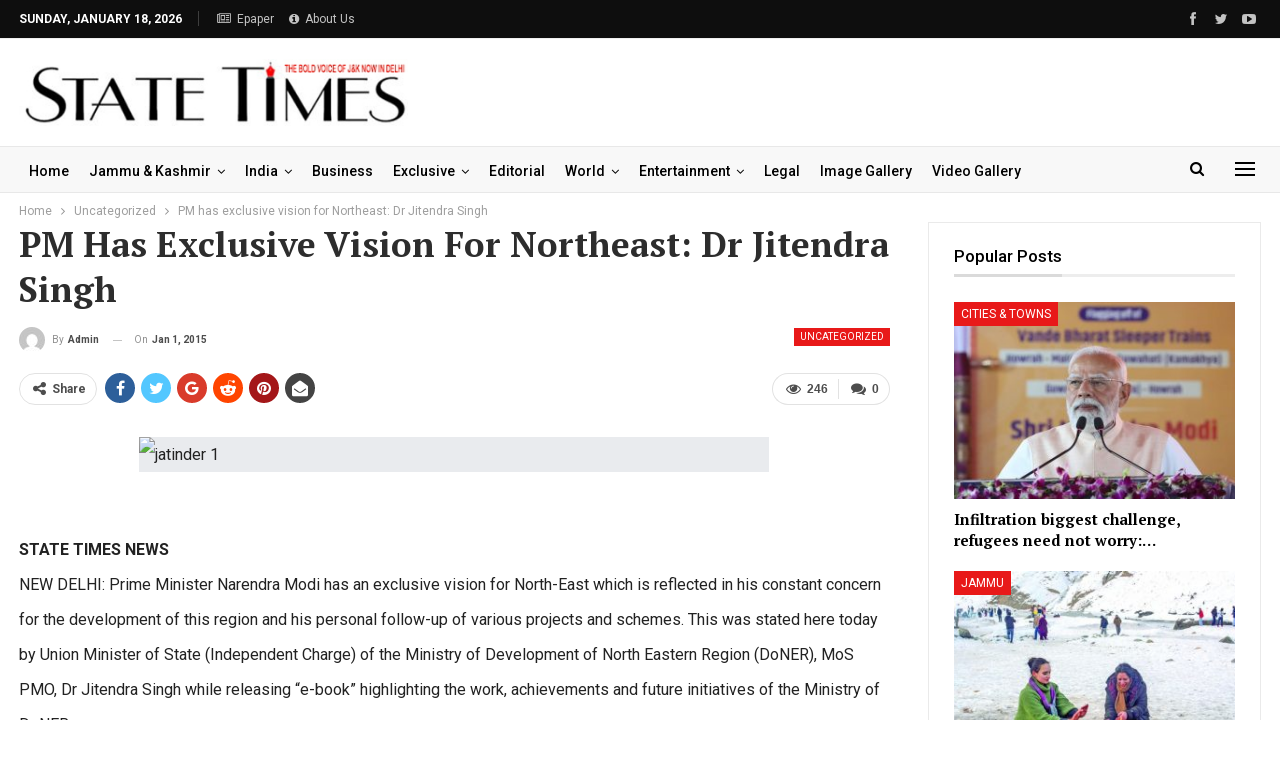

--- FILE ---
content_type: text/html; charset=UTF-8
request_url: https://statetimes.in/pm-exclusive-vision-northeast-dr-jitendra-singh/
body_size: 24184
content:
	<!DOCTYPE html>
		<!--[if IE 8]>
	<html class="ie ie8" lang="en-US"> <![endif]-->
	<!--[if IE 9]>
	<html class="ie ie9" lang="en-US"> <![endif]-->
	<!--[if gt IE 9]><!-->
<html lang="en-US"> <!--<![endif]-->
	<head>
				<meta charset="UTF-8">
		<meta http-equiv="X-UA-Compatible" content="IE=edge">
		<meta name="viewport" content="width=device-width, initial-scale=1.0">
		<link rel="pingback" href="https://statetimes.in/xmlrpc.php"/>

		<!-- Manifest added by SuperPWA - Progressive Web Apps Plugin For WordPress -->
<link rel="manifest" href="/superpwa-manifest.json">
<link rel="prefetch" href="/superpwa-manifest.json">
<meta name="theme-color" content="#dd3333">
<meta name="mobile-web-app-capable" content="yes">
<meta name="apple-touch-fullscreen" content="yes">
<meta name="apple-mobile-web-app-title" content="Statetimes">
<meta name="application-name" content="Statetimes">
<meta name="apple-mobile-web-app-capable" content="yes">
<meta name="apple-mobile-web-app-status-bar-style" content="default">
<link rel="apple-touch-icon"  href="https://statetimes.in/wp-content/uploads/2024/12/logo-watermark-st-JPG-NEw.jpg">
<link rel="apple-touch-icon" sizes="192x192" href="https://statetimes.in/wp-content/uploads/2024/12/logo-watermark-st-JPG-NEw.jpg">
<!-- / SuperPWA.com -->
<title>PM has exclusive vision for Northeast: Dr Jitendra Singh &#8211; Statetimes</title>
<meta name='robots' content='max-image-preview:large' />

<!-- Better Open Graph, Schema.org & Twitter Integration -->
<meta property="og:locale" content="en_us"/>
<meta property="og:site_name" content="Statetimes"/>
<meta property="og:url" content="https://statetimes.in/pm-exclusive-vision-northeast-dr-jitendra-singh/"/>
<meta property="og:title" content="PM has exclusive vision for Northeast: Dr Jitendra Singh"/>
<meta property="article:section" content="Uncategorized"/>
<meta property="article:tag" content="Dr. Jitendra Singh"/>
<meta property="og:description" content="STATE TIMES NEWSNEW DELHI: Prime Minister Narendra Modi has an exclusive vision for North-East which is reflected in his constant concern for the development of this region and his personal follow-up of various projects and schemes. This was stated h"/>
<meta property="og:type" content="article"/>
<meta name="twitter:card" content="summary"/>
<meta name="twitter:url" content="https://statetimes.in/pm-exclusive-vision-northeast-dr-jitendra-singh/"/>
<meta name="twitter:title" content="PM has exclusive vision for Northeast: Dr Jitendra Singh"/>
<meta name="twitter:description" content="STATE TIMES NEWSNEW DELHI: Prime Minister Narendra Modi has an exclusive vision for North-East which is reflected in his constant concern for the development of this region and his personal follow-up of various projects and schemes. This was stated h"/>
<!-- / Better Open Graph, Schema.org & Twitter Integration. -->
<link rel='dns-prefetch' href='//fonts.googleapis.com' />
<link rel="alternate" type="application/rss+xml" title="Statetimes &raquo; Feed" href="https://statetimes.in/feed/" />
<link rel="alternate" type="application/rss+xml" title="Statetimes &raquo; Comments Feed" href="https://statetimes.in/comments/feed/" />
<link rel="alternate" type="application/rss+xml" title="Statetimes &raquo; PM has exclusive vision for Northeast: Dr Jitendra Singh Comments Feed" href="https://statetimes.in/pm-exclusive-vision-northeast-dr-jitendra-singh/feed/" />
<link rel="alternate" title="oEmbed (JSON)" type="application/json+oembed" href="https://statetimes.in/wp-json/oembed/1.0/embed?url=https%3A%2F%2Fstatetimes.in%2Fpm-exclusive-vision-northeast-dr-jitendra-singh%2F" />
<link rel="alternate" title="oEmbed (XML)" type="text/xml+oembed" href="https://statetimes.in/wp-json/oembed/1.0/embed?url=https%3A%2F%2Fstatetimes.in%2Fpm-exclusive-vision-northeast-dr-jitendra-singh%2F&#038;format=xml" />
<style id='wp-img-auto-sizes-contain-inline-css' type='text/css'>
img:is([sizes=auto i],[sizes^="auto," i]){contain-intrinsic-size:3000px 1500px}
/*# sourceURL=wp-img-auto-sizes-contain-inline-css */
</style>
<style id='wp-emoji-styles-inline-css' type='text/css'>

	img.wp-smiley, img.emoji {
		display: inline !important;
		border: none !important;
		box-shadow: none !important;
		height: 1em !important;
		width: 1em !important;
		margin: 0 0.07em !important;
		vertical-align: -0.1em !important;
		background: none !important;
		padding: 0 !important;
	}
/*# sourceURL=wp-emoji-styles-inline-css */
</style>
<style id='wp-block-library-inline-css' type='text/css'>
:root{--wp-block-synced-color:#7a00df;--wp-block-synced-color--rgb:122,0,223;--wp-bound-block-color:var(--wp-block-synced-color);--wp-editor-canvas-background:#ddd;--wp-admin-theme-color:#007cba;--wp-admin-theme-color--rgb:0,124,186;--wp-admin-theme-color-darker-10:#006ba1;--wp-admin-theme-color-darker-10--rgb:0,107,160.5;--wp-admin-theme-color-darker-20:#005a87;--wp-admin-theme-color-darker-20--rgb:0,90,135;--wp-admin-border-width-focus:2px}@media (min-resolution:192dpi){:root{--wp-admin-border-width-focus:1.5px}}.wp-element-button{cursor:pointer}:root .has-very-light-gray-background-color{background-color:#eee}:root .has-very-dark-gray-background-color{background-color:#313131}:root .has-very-light-gray-color{color:#eee}:root .has-very-dark-gray-color{color:#313131}:root .has-vivid-green-cyan-to-vivid-cyan-blue-gradient-background{background:linear-gradient(135deg,#00d084,#0693e3)}:root .has-purple-crush-gradient-background{background:linear-gradient(135deg,#34e2e4,#4721fb 50%,#ab1dfe)}:root .has-hazy-dawn-gradient-background{background:linear-gradient(135deg,#faaca8,#dad0ec)}:root .has-subdued-olive-gradient-background{background:linear-gradient(135deg,#fafae1,#67a671)}:root .has-atomic-cream-gradient-background{background:linear-gradient(135deg,#fdd79a,#004a59)}:root .has-nightshade-gradient-background{background:linear-gradient(135deg,#330968,#31cdcf)}:root .has-midnight-gradient-background{background:linear-gradient(135deg,#020381,#2874fc)}:root{--wp--preset--font-size--normal:16px;--wp--preset--font-size--huge:42px}.has-regular-font-size{font-size:1em}.has-larger-font-size{font-size:2.625em}.has-normal-font-size{font-size:var(--wp--preset--font-size--normal)}.has-huge-font-size{font-size:var(--wp--preset--font-size--huge)}.has-text-align-center{text-align:center}.has-text-align-left{text-align:left}.has-text-align-right{text-align:right}.has-fit-text{white-space:nowrap!important}#end-resizable-editor-section{display:none}.aligncenter{clear:both}.items-justified-left{justify-content:flex-start}.items-justified-center{justify-content:center}.items-justified-right{justify-content:flex-end}.items-justified-space-between{justify-content:space-between}.screen-reader-text{border:0;clip-path:inset(50%);height:1px;margin:-1px;overflow:hidden;padding:0;position:absolute;width:1px;word-wrap:normal!important}.screen-reader-text:focus{background-color:#ddd;clip-path:none;color:#444;display:block;font-size:1em;height:auto;left:5px;line-height:normal;padding:15px 23px 14px;text-decoration:none;top:5px;width:auto;z-index:100000}html :where(.has-border-color){border-style:solid}html :where([style*=border-top-color]){border-top-style:solid}html :where([style*=border-right-color]){border-right-style:solid}html :where([style*=border-bottom-color]){border-bottom-style:solid}html :where([style*=border-left-color]){border-left-style:solid}html :where([style*=border-width]){border-style:solid}html :where([style*=border-top-width]){border-top-style:solid}html :where([style*=border-right-width]){border-right-style:solid}html :where([style*=border-bottom-width]){border-bottom-style:solid}html :where([style*=border-left-width]){border-left-style:solid}html :where(img[class*=wp-image-]){height:auto;max-width:100%}:where(figure){margin:0 0 1em}html :where(.is-position-sticky){--wp-admin--admin-bar--position-offset:var(--wp-admin--admin-bar--height,0px)}@media screen and (max-width:600px){html :where(.is-position-sticky){--wp-admin--admin-bar--position-offset:0px}}

/*# sourceURL=wp-block-library-inline-css */
</style><style id='global-styles-inline-css' type='text/css'>
:root{--wp--preset--aspect-ratio--square: 1;--wp--preset--aspect-ratio--4-3: 4/3;--wp--preset--aspect-ratio--3-4: 3/4;--wp--preset--aspect-ratio--3-2: 3/2;--wp--preset--aspect-ratio--2-3: 2/3;--wp--preset--aspect-ratio--16-9: 16/9;--wp--preset--aspect-ratio--9-16: 9/16;--wp--preset--color--black: #000000;--wp--preset--color--cyan-bluish-gray: #abb8c3;--wp--preset--color--white: #ffffff;--wp--preset--color--pale-pink: #f78da7;--wp--preset--color--vivid-red: #cf2e2e;--wp--preset--color--luminous-vivid-orange: #ff6900;--wp--preset--color--luminous-vivid-amber: #fcb900;--wp--preset--color--light-green-cyan: #7bdcb5;--wp--preset--color--vivid-green-cyan: #00d084;--wp--preset--color--pale-cyan-blue: #8ed1fc;--wp--preset--color--vivid-cyan-blue: #0693e3;--wp--preset--color--vivid-purple: #9b51e0;--wp--preset--gradient--vivid-cyan-blue-to-vivid-purple: linear-gradient(135deg,rgb(6,147,227) 0%,rgb(155,81,224) 100%);--wp--preset--gradient--light-green-cyan-to-vivid-green-cyan: linear-gradient(135deg,rgb(122,220,180) 0%,rgb(0,208,130) 100%);--wp--preset--gradient--luminous-vivid-amber-to-luminous-vivid-orange: linear-gradient(135deg,rgb(252,185,0) 0%,rgb(255,105,0) 100%);--wp--preset--gradient--luminous-vivid-orange-to-vivid-red: linear-gradient(135deg,rgb(255,105,0) 0%,rgb(207,46,46) 100%);--wp--preset--gradient--very-light-gray-to-cyan-bluish-gray: linear-gradient(135deg,rgb(238,238,238) 0%,rgb(169,184,195) 100%);--wp--preset--gradient--cool-to-warm-spectrum: linear-gradient(135deg,rgb(74,234,220) 0%,rgb(151,120,209) 20%,rgb(207,42,186) 40%,rgb(238,44,130) 60%,rgb(251,105,98) 80%,rgb(254,248,76) 100%);--wp--preset--gradient--blush-light-purple: linear-gradient(135deg,rgb(255,206,236) 0%,rgb(152,150,240) 100%);--wp--preset--gradient--blush-bordeaux: linear-gradient(135deg,rgb(254,205,165) 0%,rgb(254,45,45) 50%,rgb(107,0,62) 100%);--wp--preset--gradient--luminous-dusk: linear-gradient(135deg,rgb(255,203,112) 0%,rgb(199,81,192) 50%,rgb(65,88,208) 100%);--wp--preset--gradient--pale-ocean: linear-gradient(135deg,rgb(255,245,203) 0%,rgb(182,227,212) 50%,rgb(51,167,181) 100%);--wp--preset--gradient--electric-grass: linear-gradient(135deg,rgb(202,248,128) 0%,rgb(113,206,126) 100%);--wp--preset--gradient--midnight: linear-gradient(135deg,rgb(2,3,129) 0%,rgb(40,116,252) 100%);--wp--preset--font-size--small: 13px;--wp--preset--font-size--medium: 20px;--wp--preset--font-size--large: 36px;--wp--preset--font-size--x-large: 42px;--wp--preset--spacing--20: 0.44rem;--wp--preset--spacing--30: 0.67rem;--wp--preset--spacing--40: 1rem;--wp--preset--spacing--50: 1.5rem;--wp--preset--spacing--60: 2.25rem;--wp--preset--spacing--70: 3.38rem;--wp--preset--spacing--80: 5.06rem;--wp--preset--shadow--natural: 6px 6px 9px rgba(0, 0, 0, 0.2);--wp--preset--shadow--deep: 12px 12px 50px rgba(0, 0, 0, 0.4);--wp--preset--shadow--sharp: 6px 6px 0px rgba(0, 0, 0, 0.2);--wp--preset--shadow--outlined: 6px 6px 0px -3px rgb(255, 255, 255), 6px 6px rgb(0, 0, 0);--wp--preset--shadow--crisp: 6px 6px 0px rgb(0, 0, 0);}:where(.is-layout-flex){gap: 0.5em;}:where(.is-layout-grid){gap: 0.5em;}body .is-layout-flex{display: flex;}.is-layout-flex{flex-wrap: wrap;align-items: center;}.is-layout-flex > :is(*, div){margin: 0;}body .is-layout-grid{display: grid;}.is-layout-grid > :is(*, div){margin: 0;}:where(.wp-block-columns.is-layout-flex){gap: 2em;}:where(.wp-block-columns.is-layout-grid){gap: 2em;}:where(.wp-block-post-template.is-layout-flex){gap: 1.25em;}:where(.wp-block-post-template.is-layout-grid){gap: 1.25em;}.has-black-color{color: var(--wp--preset--color--black) !important;}.has-cyan-bluish-gray-color{color: var(--wp--preset--color--cyan-bluish-gray) !important;}.has-white-color{color: var(--wp--preset--color--white) !important;}.has-pale-pink-color{color: var(--wp--preset--color--pale-pink) !important;}.has-vivid-red-color{color: var(--wp--preset--color--vivid-red) !important;}.has-luminous-vivid-orange-color{color: var(--wp--preset--color--luminous-vivid-orange) !important;}.has-luminous-vivid-amber-color{color: var(--wp--preset--color--luminous-vivid-amber) !important;}.has-light-green-cyan-color{color: var(--wp--preset--color--light-green-cyan) !important;}.has-vivid-green-cyan-color{color: var(--wp--preset--color--vivid-green-cyan) !important;}.has-pale-cyan-blue-color{color: var(--wp--preset--color--pale-cyan-blue) !important;}.has-vivid-cyan-blue-color{color: var(--wp--preset--color--vivid-cyan-blue) !important;}.has-vivid-purple-color{color: var(--wp--preset--color--vivid-purple) !important;}.has-black-background-color{background-color: var(--wp--preset--color--black) !important;}.has-cyan-bluish-gray-background-color{background-color: var(--wp--preset--color--cyan-bluish-gray) !important;}.has-white-background-color{background-color: var(--wp--preset--color--white) !important;}.has-pale-pink-background-color{background-color: var(--wp--preset--color--pale-pink) !important;}.has-vivid-red-background-color{background-color: var(--wp--preset--color--vivid-red) !important;}.has-luminous-vivid-orange-background-color{background-color: var(--wp--preset--color--luminous-vivid-orange) !important;}.has-luminous-vivid-amber-background-color{background-color: var(--wp--preset--color--luminous-vivid-amber) !important;}.has-light-green-cyan-background-color{background-color: var(--wp--preset--color--light-green-cyan) !important;}.has-vivid-green-cyan-background-color{background-color: var(--wp--preset--color--vivid-green-cyan) !important;}.has-pale-cyan-blue-background-color{background-color: var(--wp--preset--color--pale-cyan-blue) !important;}.has-vivid-cyan-blue-background-color{background-color: var(--wp--preset--color--vivid-cyan-blue) !important;}.has-vivid-purple-background-color{background-color: var(--wp--preset--color--vivid-purple) !important;}.has-black-border-color{border-color: var(--wp--preset--color--black) !important;}.has-cyan-bluish-gray-border-color{border-color: var(--wp--preset--color--cyan-bluish-gray) !important;}.has-white-border-color{border-color: var(--wp--preset--color--white) !important;}.has-pale-pink-border-color{border-color: var(--wp--preset--color--pale-pink) !important;}.has-vivid-red-border-color{border-color: var(--wp--preset--color--vivid-red) !important;}.has-luminous-vivid-orange-border-color{border-color: var(--wp--preset--color--luminous-vivid-orange) !important;}.has-luminous-vivid-amber-border-color{border-color: var(--wp--preset--color--luminous-vivid-amber) !important;}.has-light-green-cyan-border-color{border-color: var(--wp--preset--color--light-green-cyan) !important;}.has-vivid-green-cyan-border-color{border-color: var(--wp--preset--color--vivid-green-cyan) !important;}.has-pale-cyan-blue-border-color{border-color: var(--wp--preset--color--pale-cyan-blue) !important;}.has-vivid-cyan-blue-border-color{border-color: var(--wp--preset--color--vivid-cyan-blue) !important;}.has-vivid-purple-border-color{border-color: var(--wp--preset--color--vivid-purple) !important;}.has-vivid-cyan-blue-to-vivid-purple-gradient-background{background: var(--wp--preset--gradient--vivid-cyan-blue-to-vivid-purple) !important;}.has-light-green-cyan-to-vivid-green-cyan-gradient-background{background: var(--wp--preset--gradient--light-green-cyan-to-vivid-green-cyan) !important;}.has-luminous-vivid-amber-to-luminous-vivid-orange-gradient-background{background: var(--wp--preset--gradient--luminous-vivid-amber-to-luminous-vivid-orange) !important;}.has-luminous-vivid-orange-to-vivid-red-gradient-background{background: var(--wp--preset--gradient--luminous-vivid-orange-to-vivid-red) !important;}.has-very-light-gray-to-cyan-bluish-gray-gradient-background{background: var(--wp--preset--gradient--very-light-gray-to-cyan-bluish-gray) !important;}.has-cool-to-warm-spectrum-gradient-background{background: var(--wp--preset--gradient--cool-to-warm-spectrum) !important;}.has-blush-light-purple-gradient-background{background: var(--wp--preset--gradient--blush-light-purple) !important;}.has-blush-bordeaux-gradient-background{background: var(--wp--preset--gradient--blush-bordeaux) !important;}.has-luminous-dusk-gradient-background{background: var(--wp--preset--gradient--luminous-dusk) !important;}.has-pale-ocean-gradient-background{background: var(--wp--preset--gradient--pale-ocean) !important;}.has-electric-grass-gradient-background{background: var(--wp--preset--gradient--electric-grass) !important;}.has-midnight-gradient-background{background: var(--wp--preset--gradient--midnight) !important;}.has-small-font-size{font-size: var(--wp--preset--font-size--small) !important;}.has-medium-font-size{font-size: var(--wp--preset--font-size--medium) !important;}.has-large-font-size{font-size: var(--wp--preset--font-size--large) !important;}.has-x-large-font-size{font-size: var(--wp--preset--font-size--x-large) !important;}
/*# sourceURL=global-styles-inline-css */
</style>

<style id='classic-theme-styles-inline-css' type='text/css'>
/*! This file is auto-generated */
.wp-block-button__link{color:#fff;background-color:#32373c;border-radius:9999px;box-shadow:none;text-decoration:none;padding:calc(.667em + 2px) calc(1.333em + 2px);font-size:1.125em}.wp-block-file__button{background:#32373c;color:#fff;text-decoration:none}
/*# sourceURL=/wp-includes/css/classic-themes.min.css */
</style>
<link rel='stylesheet' id='embedpress-style-css' href='https://statetimes.in/wp-content/plugins/embedpress/assets/css/embedpress.css?ver=4.2.6' type='text/css' media='all' />
<link rel='stylesheet' id='stock-ticker-css' href='https://statetimes.in/wp-content/plugins/stock-ticker/assets/css/stock-ticker.min.css?ver=3.24.6' type='text/css' media='all' />
<link rel='stylesheet' id='stock-ticker-custom-css' href='https://statetimes.in/wp-content/uploads/stock-ticker-custom.css?ver=3.24.6' type='text/css' media='all' />
<link rel='stylesheet' id='weather-atlas-public-css' href='https://statetimes.in/wp-content/plugins/weather-atlas/public/css/weather-atlas-public.min.css?ver=3.0.4' type='text/css' media='all' />
<link rel='stylesheet' id='weather-icons-css' href='https://statetimes.in/wp-content/plugins/weather-atlas/public/font/weather-icons/weather-icons.min.css?ver=3.0.4' type='text/css' media='all' />
<link rel='stylesheet' id='wpb-google-fonts-css' href='//fonts.googleapis.com/css?family=Open+Sans&#038;ver=6.9' type='text/css' media='all' />
<link rel='stylesheet' id='dashicons-css' href='https://statetimes.in/wp-includes/css/dashicons.min.css?ver=6.9' type='text/css' media='all' />
<link rel='stylesheet' id='better-framework-main-fonts-css' href='https://fonts.googleapis.com/css?family=Roboto:400,500,700,400italic%7CPT+Serif:700&#038;display=swap' type='text/css' media='all' />
<script type="text/javascript" src="https://statetimes.in/wp-includes/js/jquery/jquery.min.js?ver=3.7.1" id="jquery-core-js"></script>
<script type="text/javascript" src="https://statetimes.in/wp-includes/js/jquery/jquery-migrate.min.js?ver=3.4.1" id="jquery-migrate-js"></script>
<link rel="https://api.w.org/" href="https://statetimes.in/wp-json/" /><link rel="alternate" title="JSON" type="application/json" href="https://statetimes.in/wp-json/wp/v2/posts/170539" /><link rel="EditURI" type="application/rsd+xml" title="RSD" href="https://statetimes.in/xmlrpc.php?rsd" />
<link rel="canonical" href="https://statetimes.in/pm-exclusive-vision-northeast-dr-jitendra-singh/" />
<link rel='shortlink' href='https://statetimes.in/?p=170539' />
			<link rel="amphtml" href="https://statetimes.in/amp/pm-exclusive-vision-northeast-dr-jitendra-singh/"/>
			<!-- Google tag (gtag.js) -->
<script async src="https://www.googletagmanager.com/gtag/js?id=G-HLZM6Q0KNB"></script>
<script>
  window.dataLayer = window.dataLayer || [];
  function gtag(){dataLayer.push(arguments);}
  gtag('js', new Date());
  gtag('config', 'G-HLZM6Q0KNB');
</script>

<!-- Google tag (gtag.js) -->
<script async src="https://www.googletagmanager.com/gtag/js?id=UA-16385353-2"></script>
<script>
  window.dataLayer = window.dataLayer || [];
  function gtag(){dataLayer.push(arguments);}
  gtag('js', new Date());

  gtag('config', 'UA-16385353-2');
</script><script async src="https://pagead2.googlesyndication.com/pagead/js/adsbygoogle.js?client=ca-pub-8704522045569373"
     crossorigin="anonymous"></script>      <meta name="onesignal" content="wordpress-plugin"/>
            <script>

      window.OneSignalDeferred = window.OneSignalDeferred || [];

      OneSignalDeferred.push(function(OneSignal) {
        var oneSignal_options = {};
        window._oneSignalInitOptions = oneSignal_options;

        oneSignal_options['serviceWorkerParam'] = { scope: '/wp-content/plugins/onesignal-free-web-push-notifications/sdk_files/push/onesignal/' };
oneSignal_options['serviceWorkerPath'] = 'OneSignalSDKWorker.js';

        OneSignal.Notifications.setDefaultUrl("https://statetimes.in");

        oneSignal_options['wordpress'] = true;
oneSignal_options['appId'] = '9e7a7396-61aa-4480-9e5c-1211f2b5313e';
oneSignal_options['allowLocalhostAsSecureOrigin'] = true;
oneSignal_options['welcomeNotification'] = { };
oneSignal_options['welcomeNotification']['title'] = "";
oneSignal_options['welcomeNotification']['message'] = "";
oneSignal_options['path'] = "https://statetimes.in/wp-content/plugins/onesignal-free-web-push-notifications/sdk_files/";
oneSignal_options['persistNotification'] = true;
oneSignal_options['promptOptions'] = { };
oneSignal_options['notifyButton'] = { };
oneSignal_options['notifyButton']['enable'] = true;
oneSignal_options['notifyButton']['position'] = 'bottom-right';
oneSignal_options['notifyButton']['theme'] = 'default';
oneSignal_options['notifyButton']['size'] = 'medium';
oneSignal_options['notifyButton']['showCredit'] = true;
oneSignal_options['notifyButton']['text'] = {};
              OneSignal.init(window._oneSignalInitOptions);
              OneSignal.Slidedown.promptPush()      });

      function documentInitOneSignal() {
        var oneSignal_elements = document.getElementsByClassName("OneSignal-prompt");

        var oneSignalLinkClickHandler = function(event) { OneSignal.Notifications.requestPermission(); event.preventDefault(); };        for(var i = 0; i < oneSignal_elements.length; i++)
          oneSignal_elements[i].addEventListener('click', oneSignalLinkClickHandler, false);
      }

      if (document.readyState === 'complete') {
           documentInitOneSignal();
      }
      else {
           window.addEventListener("load", function(event){
               documentInitOneSignal();
          });
      }
    </script>
<meta name="generator" content="Powered by WPBakery Page Builder - drag and drop page builder for WordPress."/>
<script type="application/ld+json">{
    "@context": "http://schema.org/",
    "@type": "Organization",
    "@id": "#organization",
    "logo": {
        "@type": "ImageObject",
        "url": "https://statetimes.in/wp-content/uploads/2023/03/stlogosmall.jpg"
    },
    "url": "https://statetimes.in/",
    "name": "Statetimes",
    "description": "The Bold Voice of J&amp;K"
}</script>
<script type="application/ld+json">{
    "@context": "http://schema.org/",
    "@type": "WebSite",
    "name": "Statetimes",
    "alternateName": "The Bold Voice of J&amp;K",
    "url": "https://statetimes.in/"
}</script>
<script type="application/ld+json">{
    "@context": "http://schema.org/",
    "@type": "BlogPosting",
    "headline": "PM has exclusive vision for Northeast: Dr Jitendra Singh",
    "description": "STATE TIMES NEWSNEW DELHI: Prime Minister Narendra Modi has an exclusive vision for North-East which is reflected in his constant concern for the development of this region and his personal follow-up of various projects and schemes. This was stated h",
    "datePublished": "2015-01-01",
    "dateModified": "2015-01-01",
    "author": {
        "@type": "Person",
        "@id": "#person-admin",
        "name": "admin"
    },
    "image": "https://statetimes.in/wp-content/uploads/2023/03/319526318_5727891263973556_9016205861254904172_n-750x430.jpg",
    "interactionStatistic": [
        {
            "@type": "InteractionCounter",
            "interactionType": "http://schema.org/CommentAction",
            "userInteractionCount": "0"
        }
    ],
    "publisher": {
        "@id": "#organization"
    },
    "mainEntityOfPage": "https://statetimes.in/pm-exclusive-vision-northeast-dr-jitendra-singh/"
}</script>
<link rel='stylesheet' id='bs-icons' href='https://statetimes.in/wp-content/themes/publisher/includes/libs/better-framework/assets/css/bs-icons.css' type='text/css' media='all' />
<link rel='stylesheet' id='better-social-counter' href='https://statetimes.in/wp-content/plugins/better-social-counter/css/style.min.css' type='text/css' media='all' />
<link rel='stylesheet' id='better-weather' href='https://statetimes.in/wp-content/plugins/better-weather/css/bw-style.min.css' type='text/css' media='all' />
<link rel='stylesheet' id='bf-slick' href='https://statetimes.in/wp-content/themes/publisher/includes/libs/better-framework/assets/css/slick.min.css' type='text/css' media='all' />
<link rel='stylesheet' id='fontawesome' href='https://statetimes.in/wp-content/themes/publisher/includes/libs/better-framework/assets/css/font-awesome.min.css' type='text/css' media='all' />
<link rel='stylesheet' id='br-numbers' href='https://fonts.googleapis.com/css?family=Oswald&text=0123456789./\%' type='text/css' media='all' />
<link rel='stylesheet' id='better-reviews' href='https://statetimes.in/wp-content/plugins/better-reviews/css/better-reviews.min.css' type='text/css' media='all' />
<link rel='stylesheet' id='blockquote-pack-pro' href='https://statetimes.in/wp-content/plugins/blockquote-pack-pro/css/blockquote-pack.min.css' type='text/css' media='all' />
<link rel='stylesheet' id='financial-pack-pro' href='https://statetimes.in/wp-content/plugins/financial-pack-pro/css/financial-pack.min.css' type='text/css' media='all' />
<link rel='stylesheet' id='newsletter-pack' href='https://statetimes.in/wp-content/plugins/newsletter-pack-pro/css/newsletter-pack.min.css' type='text/css' media='all' />
<link rel='stylesheet' id='smart-lists-pack-pro' href='https://statetimes.in/wp-content/plugins/smart-lists-pack-pro/css/smart-lists-pack.min.css' type='text/css' media='all' />
<link rel='stylesheet' id='pretty-photo' href='https://statetimes.in/wp-content/themes/publisher/includes/libs/better-framework/assets/css/pretty-photo.min.css' type='text/css' media='all' />
<link rel='stylesheet' id='theme-libs' href='https://statetimes.in/wp-content/themes/publisher/css/theme-libs.min.css' type='text/css' media='all' />
<link rel='stylesheet' id='publisher' href='https://statetimes.in/wp-content/themes/publisher/style-7.11.0.min.css' type='text/css' media='all' />
<link rel='stylesheet' id='publisher-theme-news-plus' href='https://statetimes.in/wp-content/themes/publisher/includes/styles/news-plus/style.min.css' type='text/css' media='all' />
<link rel='stylesheet' id='7.11.0-1765132967' href='https://statetimes.in/wp-content/bs-booster-cache/e66f363e3f65861c68d9a115e400a008.css' type='text/css' media='all' />
<style id="uagb-style-frontend-170539">.uag-blocks-common-selector{z-index:var(--z-index-desktop) !important}@media (max-width: 976px){.uag-blocks-common-selector{z-index:var(--z-index-tablet) !important}}@media (max-width: 767px){.uag-blocks-common-selector{z-index:var(--z-index-mobile) !important}}
</style><link rel="icon" href="https://statetimes.in/wp-content/uploads/2023/03/cropped-319526318_5727891263973556_9016205861254904172_n-32x32.jpg" sizes="32x32" />
<link rel="icon" href="https://statetimes.in/wp-content/uploads/2023/03/cropped-319526318_5727891263973556_9016205861254904172_n-192x192.jpg" sizes="192x192" />
<meta name="msapplication-TileImage" content="https://statetimes.in/wp-content/uploads/2023/03/cropped-319526318_5727891263973556_9016205861254904172_n-270x270.jpg" />

<!-- BetterFramework Head Inline CSS -->
<style>
.abt-page b {
	color: #FE271E;
}.about-text p {
    font-size: 14px;
}header .search-handler {
    position: relative;
    top: 9px!important;
}.site-header .main-menu-wrapper .main-menu.menu>li>a {
    padding: 0 10px!important;
}

</style>
<!-- /BetterFramework Head Inline CSS-->
<noscript><style> .wpb_animate_when_almost_visible { opacity: 1; }</style></noscript>	</head>

<body class="wp-singular post-template-default single single-post postid-170539 single-format-standard wp-theme-publisher bs-theme bs-publisher bs-publisher-news-plus active-light-box ltr close-rh page-layout-2-col page-layout-2-col-right full-width active-sticky-sidebar main-menu-sticky main-menu-out-full-width active-ajax-search infinity-related-post single-prim-cat-1 single-cat-1  bs-hide-ha wpb-js-composer js-comp-ver-6.7.0 vc_responsive bs-ll-a" dir="ltr">
<div class="off-canvas-overlay"></div>
<div class="off-canvas-container left skin-white">
	<div class="off-canvas-inner">
		<span class="canvas-close"><i></i></span>
					<div class="off-canvas-header">
									<div class="logo">

						<a href="https://statetimes.in/">
							<img src="https://statetimes.in/wp-content/uploads/2023/03/stlogosmall.jpg"
							     alt="Statetimes">
						</a>
					</div>
									<div class="site-description">The Bold Voice of J&amp;K</div>
			</div>
						<div class="off-canvas-search">
				<form role="search" method="get" action="https://statetimes.in">
					<input type="text" name="s" value=""
					       placeholder="Search...">
					<i class="fa fa-search"></i>
				</form>
			</div>
						<div class="off-canvas-menu">
				<div class="off-canvas-menu-fallback"></div>
			</div>
						<div class="off_canvas_footer">
				<div class="off_canvas_footer-info entry-content">
							<div  class="  better-studio-shortcode bsc-clearfix better-social-counter style-button colored in-4-col">
						<ul class="social-list bsc-clearfix"><li class="social-item facebook"><a href = "https://www.facebook.com/statetimes" target = "_blank" > <i class="item-icon bsfi-facebook" ></i><span class="item-title" > Likes </span> </a> </li> <li class="social-item twitter"><a href = "https://twitter.com/State_Times" target = "_blank" > <i class="item-icon bsfi-twitter" ></i><span class="item-title" > Followers </span> </a> </li> <li class="social-item youtube"><a href = "https://youtube.com/channel/UC68qj--ZvGzKLe2nXYoAslA" target = "_blank" > <i class="item-icon bsfi-youtube" ></i><span class="item-title" > Subscribers </span> </a> </li> 			</ul>
		</div>
						</div>
			</div>
				</div>
</div>
	<header id="header" class="site-header header-style-2 full-width" itemscope="itemscope" itemtype="https://schema.org/WPHeader">

		<section class="topbar topbar-style-1 hidden-xs hidden-xs">
	<div class="content-wrap">
		<div class="container">
			<div class="topbar-inner clearfix">

									<div class="section-links">
								<div  class="  better-studio-shortcode bsc-clearfix better-social-counter style-button not-colored in-4-col">
						<ul class="social-list bsc-clearfix"><li class="social-item facebook"><a href = "https://www.facebook.com/statetimes" target = "_blank" > <i class="item-icon bsfi-facebook" ></i><span class="item-title" > Likes </span> </a> </li> <li class="social-item twitter"><a href = "https://twitter.com/State_Times" target = "_blank" > <i class="item-icon bsfi-twitter" ></i><span class="item-title" > Followers </span> </a> </li> <li class="social-item youtube"><a href = "https://youtube.com/channel/UC68qj--ZvGzKLe2nXYoAslA" target = "_blank" > <i class="item-icon bsfi-youtube" ></i><span class="item-title" > Subscribers </span> </a> </li> 			</ul>
		</div>
							</div>
				
				<div class="section-menu">
						<div id="menu-top" class="menu top-menu-wrapper" role="navigation" itemscope="itemscope" itemtype="https://schema.org/SiteNavigationElement">
		<nav class="top-menu-container">

			<ul id="top-navigation" class="top-menu menu clearfix bsm-pure">
									<li id="topbar-date" class="menu-item menu-item-date">
					<span
						class="topbar-date">Sunday, January 18, 2026</span>
					</li>
					<li id="menu-item-379029" class="menu-have-icon menu-icon-type-fontawesome menu-item menu-item-type-custom menu-item-object-custom better-anim-fade menu-item-379029"><a href="https://epaper.statetimes.in/"><i class="bf-icon  fa fa-newspaper-o"></i>Epaper</a></li>
<li id="menu-item-94" class="menu-have-icon menu-icon-type-fontawesome menu-item menu-item-type-post_type menu-item-object-page better-anim-fade menu-item-94"><a href="https://statetimes.in/bs-about-us/"><i class="bf-icon  fa fa-info-circle"></i>About Us</a></li>
			</ul>

		</nav>
	</div>
				</div>
			</div>
		</div>
	</div>
</section>
		<div class="header-inner">
			<div class="content-wrap">
				<div class="container">
					<div class="row">
						<div class="row-height">
							<div class="logo-col col-xs-4">
								<div class="col-inside">
									<div id="site-branding" class="site-branding">
	<p  id="site-title" class="logo h1 img-logo">
	<a href="https://statetimes.in/" itemprop="url" rel="home">
					<img id="site-logo" src="https://statetimes.in/wp-content/uploads/2023/03/stlogosmall.jpg"
			     alt="Statetimes"  data-bsrjs="https://statetimes.in/wp-content/uploads/2023/03/stlogosmall.jpg"  />

			<span class="site-title">Statetimes - The Bold Voice of J&amp;K</span>
				</a>
</p>
</div><!-- .site-branding -->
								</div>
							</div>
															<div class="sidebar-col col-xs-8">
									<div class="col-inside">
										<aside id="sidebar" class="sidebar" role="complementary" itemscope="itemscope" itemtype="https://schema.org/WPSideBar">
											<div class="kudlpgmzqf kudlpgmzqf-pubadban kudlpgmzqf-show-desktop kudlpgmzqf-loc-header_aside_logo kudlpgmzqf-align-right kudlpgmzqf-column-1 kudlpgmzqf-hide-on-phone kudlpgmzqf-hide-on-tablet-portrait kudlpgmzqf-hide-on-tablet-landscape kudlpgmzqf-clearfix no-bg-box-model"><div id="kudlpgmzqf-445937-1158911184" class="kudlpgmzqf-container kudlpgmzqf-type-custom_code  kudlpgmzqf-hide-on-tablet-portrait kudlpgmzqf-hide-on-tablet-landscape kudlpgmzqf-hide-on-phone" itemscope="" itemtype="https://schema.org/WPAdBlock" data-adid="445937" data-type="custom_code"><!-- TradingView Widget BEGIN -->
<div class="tradingview-widget-container">
<div class="tradingview-widget-container__widget"></div>
<script type="text/javascript" src="https://s3.tradingview.com/external-embedding/embed-widget-ticker-tape.js" async>
  {
  "symbols": [
    {
      "proName": "FOREXCOM:SPXUSD",
      "title": "S&P 500"
    },
    {
      "proName": "FOREXCOM:NSXUSD",
      "title": "US 100"
    },
    {
      "proName": "FX_IDC:EURUSD",
      "title": "EUR/USD"
    },
    {
      "proName": "BITSTAMP:BTCUSD",
      "title": "Bitcoin"
    },
    {
      "proName": "BITSTAMP:ETHUSD",
      "title": "Ethereum"
    },
    {
      "description": "BSE",
      "proName": "NSE:BSE"
    },
    {
      "description": "",
      "proName": "NSE:NIFTY"
    }
  ],
  "showSymbolLogo": true,
  "colorTheme": "light",
  "isTransparent": false,
  "displayMode": "adaptive",
  "locale": "in"
}
  </script>

</div>
<!-- TradingView Widget END --></div></div>										</aside>
									</div>
								</div>
														</div>
					</div>
				</div>
			</div>
		</div>

		<div id="menu-main" class="menu main-menu-wrapper show-search-item show-off-canvas menu-actions-btn-width-2" role="navigation" itemscope="itemscope" itemtype="https://schema.org/SiteNavigationElement">
	<div class="main-menu-inner">
		<div class="content-wrap">
			<div class="container">

				<nav class="main-menu-container">
					<ul id="main-navigation" class="main-menu menu bsm-pure clearfix">
						<li id="menu-item-87" class="menu-item menu-item-type-post_type menu-item-object-page menu-item-home better-anim-fade menu-item-87"><a href="https://statetimes.in/">Home</a></li>
<li id="menu-item-379030" class="menu-item menu-item-type-custom menu-item-object-custom menu-item-has-children better-anim-fade menu-item-has-children menu-item-has-mega menu-item-mega-tabbed-grid-posts menu-item-379030"><a href="#">Jammu &#038; Kashmir</a>
<!-- Mega Menu Start -->
	<div class="mega-menu tabbed-grid-posts">
		<div class="content-wrap clearfix">
			<ul class="tabs-section">
								<li class="active">
					<a href=""
					   data-target="#mtab-1008858043-"
					   data-toggle="tab" aria-expanded="true"
					   class="term-">
						<i class="fa fa-angle-right"></i> All					</a>
				</li>
									<li>
						<a href="https://statetimes.in/category/jknews/jammu/"
						   data-target="#mtab-1008858043-17"
						   data-deferred-init="64964229"
						   data-toggle="tab" data-deferred-event="mouseenter"
						   class="term-17">
							<i class="fa fa-angle-right"></i> Jammu						</a>
					</li>
										<li>
						<a href="https://statetimes.in/category/jknews/ladakh/"
						   data-target="#mtab-1008858043-36"
						   data-deferred-init="2082691726"
						   data-toggle="tab" data-deferred-event="mouseenter"
						   class="term-36">
							<i class="fa fa-angle-right"></i> Ladakh						</a>
					</li>
										<li>
						<a href="https://statetimes.in/category/jknews/kashmir/"
						   data-target="#mtab-1008858043-23"
						   data-deferred-init="1835556974"
						   data-toggle="tab" data-deferred-event="mouseenter"
						   class="term-23">
							<i class="fa fa-angle-right"></i> Kashmir						</a>
					</li>
										<li>
						<a href="https://statetimes.in/category/jknews/districts/"
						   data-target="#mtab-1008858043-15080"
						   data-deferred-init="922743095"
						   data-toggle="tab" data-deferred-event="mouseenter"
						   class="term-15080">
							<i class="fa fa-angle-right"></i> Districts						</a>
					</li>
										<li>
						<a href="https://statetimes.in/category/jknews/jk-sports/"
						   data-target="#mtab-1008858043-32"
						   data-deferred-init="1857395632"
						   data-toggle="tab" data-deferred-event="mouseenter"
						   class="term-32">
							<i class="fa fa-angle-right"></i> JandK Sports						</a>
					</li>
										<li>
						<a href="https://statetimes.in/category/jknews/crime-watch/"
						   data-target="#mtab-1008858043-28"
						   data-deferred-init="2054127369"
						   data-toggle="tab" data-deferred-event="mouseenter"
						   class="term-28">
							<i class="fa fa-angle-right"></i> J&amp;K Crime						</a>
					</li>
										<li>
						<a href="https://statetimes.in/category/jknews/topjknews/"
						   data-target="#mtab-1008858043-61"
						   data-deferred-init="147678272"
						   data-toggle="tab" data-deferred-event="mouseenter"
						   class="term-61">
							<i class="fa fa-angle-right"></i> Top J&amp;K News						</a>
					</li>
								</ul>
			<div class="tab-content">
				<div class="tab-pane bs-tab-anim bs-tab-animated active"
				     id="mtab-1008858043-">
							<div class="bs-pagination-wrapper main-term-none next_prev ">
			<div class="listing listing-grid listing-grid-1 clearfix columns-3">
		<div class="post-490540 type-post format-standard has-post-thumbnail  simple-grid  listing-item listing-item-grid listing-item-grid-1 main-term-17">
	<div class="item-inner">
					<div class="featured clearfix">
				<div class="term-badges floated"><span class="term-badge term-17"><a href="https://statetimes.in/category/jknews/jammu/">Jammu</a></span></div>				<a  title="Tourist arrivals picking up as conditions improve after Pahalgam attack: CS" data-src="https://statetimes.in/wp-content/uploads/2026/01/Tourists-5-357x210.jpg" data-bs-srcset="{&quot;baseurl&quot;:&quot;https:\/\/statetimes.in\/wp-content\/uploads\/2026\/01\/&quot;,&quot;sizes&quot;:{&quot;210&quot;:&quot;Tourists-5-210x136.jpg&quot;,&quot;279&quot;:&quot;Tourists-5-279x220.jpg&quot;,&quot;357&quot;:&quot;Tourists-5-357x210.jpg&quot;,&quot;750&quot;:&quot;Tourists-5-750x430.jpg&quot;,&quot;829&quot;:&quot;Tourists-5.jpg&quot;}}"						class="img-holder" href="https://statetimes.in/tourist-arrivals-picking-up-as-conditions-improve-after-pahalgam-attack-cs/"></a>

							</div>
		<p class="title">		<a href="https://statetimes.in/tourist-arrivals-picking-up-as-conditions-improve-after-pahalgam-attack-cs/" class="post-title post-url">
			Tourist arrivals picking up as conditions improve after Pahalgam attack: CS		</a>
		</p>	</div>
	</div >
	<div class="post-490539 type-post format-standard has-post-thumbnail  simple-grid  listing-item listing-item-grid listing-item-grid-1 main-term-39">
	<div class="item-inner">
					<div class="featured clearfix">
				<div class="term-badges floated"><span class="term-badge term-39"><a href="https://statetimes.in/category/jknews/">Jammu and Kashmir</a></span></div>				<a  title="Northern Army Commander reviews&#8217; operational environment&#8217; in Kashmir" data-src="https://statetimes.in/wp-content/uploads/2026/01/Lt-Gen-Pratik-Sharma-ArmyCdrNC-visited-formations-and-units-across-North-and-South-Kashmir-2-357x210.jpg" data-bs-srcset="{&quot;baseurl&quot;:&quot;https:\/\/statetimes.in\/wp-content\/uploads\/2026\/01\/&quot;,&quot;sizes&quot;:{&quot;210&quot;:&quot;Lt-Gen-Pratik-Sharma-ArmyCdrNC-visited-formations-and-units-across-North-and-South-Kashmir-2-210x136.jpg&quot;,&quot;279&quot;:&quot;Lt-Gen-Pratik-Sharma-ArmyCdrNC-visited-formations-and-units-across-North-and-South-Kashmir-2-279x220.jpg&quot;,&quot;357&quot;:&quot;Lt-Gen-Pratik-Sharma-ArmyCdrNC-visited-formations-and-units-across-North-and-South-Kashmir-2-357x210.jpg&quot;,&quot;750&quot;:&quot;Lt-Gen-Pratik-Sharma-ArmyCdrNC-visited-formations-and-units-across-North-and-South-Kashmir-2-750x430.jpg&quot;,&quot;900&quot;:&quot;Lt-Gen-Pratik-Sharma-ArmyCdrNC-visited-formations-and-units-across-North-and-South-Kashmir-2.jpg&quot;}}"						class="img-holder" href="https://statetimes.in/northern-army-commander-reviews-operational-environment-in-kashmir/"></a>

							</div>
		<p class="title">		<a href="https://statetimes.in/northern-army-commander-reviews-operational-environment-in-kashmir/" class="post-title post-url">
			Northern Army Commander reviews&#8217; operational environment&#8217; in Kashmir		</a>
		</p>	</div>
	</div >
	<div class="post-490518 type-post format-standard has-post-thumbnail  simple-grid  listing-item listing-item-grid listing-item-grid-1 main-term-17">
	<div class="item-inner">
					<div class="featured clearfix">
				<div class="term-badges floated"><span class="term-badge term-17"><a href="https://statetimes.in/category/jknews/jammu/">Jammu</a></span></div>				<a  title="Link sports with education for complete youth development: LG" data-src="https://statetimes.in/wp-content/uploads/2026/01/Lieutenant-Governor-inaugurates-two-day-National-Level-Sports-Conference-at-Jammu-4-357x210.jpg" data-bs-srcset="{&quot;baseurl&quot;:&quot;https:\/\/statetimes.in\/wp-content\/uploads\/2026\/01\/&quot;,&quot;sizes&quot;:{&quot;210&quot;:&quot;Lieutenant-Governor-inaugurates-two-day-National-Level-Sports-Conference-at-Jammu-4-210x136.jpg&quot;,&quot;279&quot;:&quot;Lieutenant-Governor-inaugurates-two-day-National-Level-Sports-Conference-at-Jammu-4-279x220.jpg&quot;,&quot;357&quot;:&quot;Lieutenant-Governor-inaugurates-two-day-National-Level-Sports-Conference-at-Jammu-4-357x210.jpg&quot;,&quot;750&quot;:&quot;Lieutenant-Governor-inaugurates-two-day-National-Level-Sports-Conference-at-Jammu-4-750x400.jpg&quot;,&quot;1234&quot;:&quot;Lieutenant-Governor-inaugurates-two-day-National-Level-Sports-Conference-at-Jammu-4.jpg&quot;}}"						class="img-holder" href="https://statetimes.in/link-sports-with-education-for-complete-youth-development-lg/"></a>

							</div>
		<p class="title">		<a href="https://statetimes.in/link-sports-with-education-for-complete-youth-development-lg/" class="post-title post-url">
			Link sports with education for complete youth development: LG		</a>
		</p>	</div>
	</div >
	</div>
	
	</div><div class="bs-pagination bs-ajax-pagination next_prev main-term-none clearfix">
			<script>var bs_ajax_paginate_1551872343 = '{"query":{"paginate":"next_prev","show_label":1,"order_by":"date","count":3,"category":null,"_layout":{"state":"1|1|0","page":"2-col-right"}},"type":"wp_query","view":"Publisher::bs_pagin_ajax_tabbed_mega_grid_posts","current_page":1,"ajax_url":"\/wp-admin\/admin-ajax.php","remove_duplicates":"0","paginate":"next_prev","_layout":{"state":"1|1|0","page":"2-col-right"},"_bs_pagin_token":"7155b89"}';</script>				<a class="btn-bs-pagination prev disabled" rel="prev" data-id="1551872343"
				   title="Previous">
					<i class="fa fa-angle-left"
					   aria-hidden="true"></i> Prev				</a>
				<a  rel="next" class="btn-bs-pagination next"
				   data-id="1551872343" title="Next">
					Next <i
							class="fa fa-angle-right" aria-hidden="true"></i>
				</a>
				</div>				</div>
									<div class="tab-pane bs-tab-anim bs-deferred-container"
					     id="mtab-1008858043-17">
								<div class="bs-pagination-wrapper main-term-17 next_prev ">
				<div class="bs-deferred-load-wrapper" id="bsd_64964229">
			<script>var bs_deferred_loading_bsd_64964229 = '{"query":{"paginate":"next_prev","show_label":1,"order_by":"date","count":3,"category":17,"_layout":{"state":"1|1|0","page":"2-col-right"}},"type":"wp_query","view":"Publisher::bs_pagin_ajax_tabbed_mega_grid_posts","current_page":1,"ajax_url":"\/wp-admin\/admin-ajax.php","remove_duplicates":"0","paginate":"next_prev","_layout":{"state":"1|1|0","page":"2-col-right"},"_bs_pagin_token":"984ba45"}';</script>
		</div>
		
	</div>					</div>
										<div class="tab-pane bs-tab-anim bs-deferred-container"
					     id="mtab-1008858043-36">
								<div class="bs-pagination-wrapper main-term-36 next_prev ">
				<div class="bs-deferred-load-wrapper" id="bsd_2082691726">
			<script>var bs_deferred_loading_bsd_2082691726 = '{"query":{"paginate":"next_prev","show_label":1,"order_by":"date","count":3,"category":36,"_layout":{"state":"1|1|0","page":"2-col-right"}},"type":"wp_query","view":"Publisher::bs_pagin_ajax_tabbed_mega_grid_posts","current_page":1,"ajax_url":"\/wp-admin\/admin-ajax.php","remove_duplicates":"0","paginate":"next_prev","_layout":{"state":"1|1|0","page":"2-col-right"},"_bs_pagin_token":"e444d33"}';</script>
		</div>
		
	</div>					</div>
										<div class="tab-pane bs-tab-anim bs-deferred-container"
					     id="mtab-1008858043-23">
								<div class="bs-pagination-wrapper main-term-23 next_prev ">
				<div class="bs-deferred-load-wrapper" id="bsd_1835556974">
			<script>var bs_deferred_loading_bsd_1835556974 = '{"query":{"paginate":"next_prev","show_label":1,"order_by":"date","count":3,"category":23,"_layout":{"state":"1|1|0","page":"2-col-right"}},"type":"wp_query","view":"Publisher::bs_pagin_ajax_tabbed_mega_grid_posts","current_page":1,"ajax_url":"\/wp-admin\/admin-ajax.php","remove_duplicates":"0","paginate":"next_prev","_layout":{"state":"1|1|0","page":"2-col-right"},"_bs_pagin_token":"f15a2e2"}';</script>
		</div>
		
	</div>					</div>
										<div class="tab-pane bs-tab-anim bs-deferred-container"
					     id="mtab-1008858043-15080">
								<div class="bs-pagination-wrapper main-term-15080 next_prev ">
				<div class="bs-deferred-load-wrapper" id="bsd_922743095">
			<script>var bs_deferred_loading_bsd_922743095 = '{"query":{"paginate":"next_prev","show_label":1,"order_by":"date","count":3,"category":15080,"_layout":{"state":"1|1|0","page":"2-col-right"}},"type":"wp_query","view":"Publisher::bs_pagin_ajax_tabbed_mega_grid_posts","current_page":1,"ajax_url":"\/wp-admin\/admin-ajax.php","remove_duplicates":"0","paginate":"next_prev","_layout":{"state":"1|1|0","page":"2-col-right"},"_bs_pagin_token":"9b99569"}';</script>
		</div>
		
	</div>					</div>
										<div class="tab-pane bs-tab-anim bs-deferred-container"
					     id="mtab-1008858043-32">
								<div class="bs-pagination-wrapper main-term-32 next_prev ">
				<div class="bs-deferred-load-wrapper" id="bsd_1857395632">
			<script>var bs_deferred_loading_bsd_1857395632 = '{"query":{"paginate":"next_prev","show_label":1,"order_by":"date","count":3,"category":32,"_layout":{"state":"1|1|0","page":"2-col-right"}},"type":"wp_query","view":"Publisher::bs_pagin_ajax_tabbed_mega_grid_posts","current_page":1,"ajax_url":"\/wp-admin\/admin-ajax.php","remove_duplicates":"0","paginate":"next_prev","_layout":{"state":"1|1|0","page":"2-col-right"},"_bs_pagin_token":"0bd7b17"}';</script>
		</div>
		
	</div>					</div>
										<div class="tab-pane bs-tab-anim bs-deferred-container"
					     id="mtab-1008858043-28">
								<div class="bs-pagination-wrapper main-term-28 next_prev ">
				<div class="bs-deferred-load-wrapper" id="bsd_2054127369">
			<script>var bs_deferred_loading_bsd_2054127369 = '{"query":{"paginate":"next_prev","show_label":1,"order_by":"date","count":3,"category":28,"_layout":{"state":"1|1|0","page":"2-col-right"}},"type":"wp_query","view":"Publisher::bs_pagin_ajax_tabbed_mega_grid_posts","current_page":1,"ajax_url":"\/wp-admin\/admin-ajax.php","remove_duplicates":"0","paginate":"next_prev","_layout":{"state":"1|1|0","page":"2-col-right"},"_bs_pagin_token":"f05dc30"}';</script>
		</div>
		
	</div>					</div>
										<div class="tab-pane bs-tab-anim bs-deferred-container"
					     id="mtab-1008858043-61">
								<div class="bs-pagination-wrapper main-term-61 next_prev ">
				<div class="bs-deferred-load-wrapper" id="bsd_147678272">
			<script>var bs_deferred_loading_bsd_147678272 = '{"query":{"paginate":"next_prev","show_label":1,"order_by":"date","count":3,"category":61,"_layout":{"state":"1|1|0","page":"2-col-right"}},"type":"wp_query","view":"Publisher::bs_pagin_ajax_tabbed_mega_grid_posts","current_page":1,"ajax_url":"\/wp-admin\/admin-ajax.php","remove_duplicates":"0","paginate":"next_prev","_layout":{"state":"1|1|0","page":"2-col-right"},"_bs_pagin_token":"ed14708"}';</script>
		</div>
		
	</div>					</div>
								</div>
		</div>
	</div>

<!-- Mega Menu End -->
</li>
<li id="menu-item-384075" class="menu-item menu-item-type-taxonomy menu-item-object-category menu-item-has-children menu-term-29 better-anim-fade menu-item-has-children menu-item-has-mega menu-item-mega-tabbed-grid-posts menu-item-384075"><a href="https://statetimes.in/category/india/">India</a>
<!-- Mega Menu Start -->
	<div class="mega-menu tabbed-grid-posts">
		<div class="content-wrap clearfix">
			<ul class="tabs-section">
								<li class="active">
					<a href=""
					   data-target="#mtab-1744585271-"
					   data-toggle="tab" aria-expanded="true"
					   class="term-">
						<i class="fa fa-angle-right"></i> All					</a>
				</li>
									<li>
						<a href="https://statetimes.in/category/india/crime/"
						   data-target="#mtab-1744585271-15081"
						   data-deferred-init="1700944216"
						   data-toggle="tab" data-deferred-event="mouseenter"
						   class="term-15081">
							<i class="fa fa-angle-right"></i> Crime						</a>
					</li>
										<li>
						<a href="https://statetimes.in/category/india/bs-sports/"
						   data-target="#mtab-1744585271-11"
						   data-deferred-init="1381669346"
						   data-toggle="tab" data-deferred-event="mouseenter"
						   class="term-11">
							<i class="fa fa-angle-right"></i> Sports						</a>
					</li>
										<li>
						<a href="https://statetimes.in/category/india/national/"
						   data-target="#mtab-1744585271-21"
						   data-deferred-init="718408346"
						   data-toggle="tab" data-deferred-event="mouseenter"
						   class="term-21">
							<i class="fa fa-angle-right"></i> National						</a>
					</li>
										<li>
						<a href="https://statetimes.in/category/india/bs-politics/"
						   data-target="#mtab-1744585271-8"
						   data-deferred-init="230776274"
						   data-toggle="tab" data-deferred-event="mouseenter"
						   class="term-8">
							<i class="fa fa-angle-right"></i> Politics						</a>
					</li>
										<li>
						<a href="https://statetimes.in/category/india/local-news/"
						   data-target="#mtab-1744585271-62"
						   data-deferred-init="834449335"
						   data-toggle="tab" data-deferred-event="mouseenter"
						   class="term-62">
							<i class="fa fa-angle-right"></i> Cities &amp; Towns						</a>
					</li>
								</ul>
			<div class="tab-content">
				<div class="tab-pane bs-tab-anim bs-tab-animated active"
				     id="mtab-1744585271-">
							<div class="bs-pagination-wrapper main-term-none next_prev ">
			<div class="listing listing-grid listing-grid-1 clearfix columns-3">
		<div class="post-490541 type-post format-standard has-post-thumbnail  simple-grid  listing-item listing-item-grid listing-item-grid-1 main-term-62">
	<div class="item-inner">
					<div class="featured clearfix">
				<div class="term-badges floated"><span class="term-badge term-62"><a href="https://statetimes.in/category/india/local-news/">Cities &amp; Towns</a></span></div>				<a  title="Infiltration biggest challenge, refugees need not worry: Modi" data-src="https://statetimes.in/wp-content/uploads/2026/01/Infiltration-biggest-challenge-for-Bengal-refugees-need-not-worry-PM-at-Malda-rally-357x210.jpg" data-bs-srcset="{&quot;baseurl&quot;:&quot;https:\/\/statetimes.in\/wp-content\/uploads\/2026\/01\/&quot;,&quot;sizes&quot;:{&quot;210&quot;:&quot;Infiltration-biggest-challenge-for-Bengal-refugees-need-not-worry-PM-at-Malda-rally-210x136.jpg&quot;,&quot;279&quot;:&quot;Infiltration-biggest-challenge-for-Bengal-refugees-need-not-worry-PM-at-Malda-rally-279x220.jpg&quot;,&quot;357&quot;:&quot;Infiltration-biggest-challenge-for-Bengal-refugees-need-not-worry-PM-at-Malda-rally-357x210.jpg&quot;,&quot;750&quot;:&quot;Infiltration-biggest-challenge-for-Bengal-refugees-need-not-worry-PM-at-Malda-rally-750x430.jpg&quot;,&quot;906&quot;:&quot;Infiltration-biggest-challenge-for-Bengal-refugees-need-not-worry-PM-at-Malda-rally.jpg&quot;}}"						class="img-holder" href="https://statetimes.in/infiltration-biggest-challenge-refugees-need-not-worry-modi/"></a>

							</div>
		<p class="title">		<a href="https://statetimes.in/infiltration-biggest-challenge-refugees-need-not-worry-modi/" class="post-title post-url">
			Infiltration biggest challenge, refugees need not worry: Modi		</a>
		</p>	</div>
	</div >
	<div class="post-490526 type-post format-standard has-post-thumbnail  simple-grid  listing-item listing-item-grid listing-item-grid-1 main-term-62">
	<div class="item-inner">
					<div class="featured clearfix">
				<div class="term-badges floated"><span class="term-badge term-62"><a href="https://statetimes.in/category/india/local-news/">Cities &amp; Towns</a></span></div>				<a  title="Technology must be used for welfare of society: Bhagwat" data-src="https://statetimes.in/wp-content/uploads/2026/01/Bhagwat-1-357x210.jpg" data-bs-srcset="{&quot;baseurl&quot;:&quot;https:\/\/statetimes.in\/wp-content\/uploads\/2026\/01\/&quot;,&quot;sizes&quot;:{&quot;210&quot;:&quot;Bhagwat-1-210x136.jpg&quot;,&quot;279&quot;:&quot;Bhagwat-1-279x220.jpg&quot;,&quot;357&quot;:&quot;Bhagwat-1-357x210.jpg&quot;,&quot;750&quot;:&quot;Bhagwat-1-750x430.jpg&quot;,&quot;799&quot;:&quot;Bhagwat-1.jpg&quot;}}"						class="img-holder" href="https://statetimes.in/technology-must-be-used-for-welfare-of-society-bhagwat/"></a>

							</div>
		<p class="title">		<a href="https://statetimes.in/technology-must-be-used-for-welfare-of-society-bhagwat/" class="post-title post-url">
			Technology must be used for welfare of society: Bhagwat		</a>
		</p>	</div>
	</div >
	<div class="post-490525 type-post format-standard has-post-thumbnail  simple-grid  listing-item listing-item-grid listing-item-grid-1 main-term-62">
	<div class="item-inner">
					<div class="featured clearfix">
				<div class="term-badges floated"><span class="term-badge term-62"><a href="https://statetimes.in/category/india/local-news/">Cities &amp; Towns</a></span></div>				<a  title="Op Sindoor testament to India&#8217;s military might, PM&#8217;s political will: Amit Shah" data-src="https://statetimes.in/wp-content/uploads/2026/01/Shah-6-357x210.jpg" data-bs-srcset="{&quot;baseurl&quot;:&quot;https:\/\/statetimes.in\/wp-content\/uploads\/2026\/01\/&quot;,&quot;sizes&quot;:{&quot;210&quot;:&quot;Shah-6-210x136.jpg&quot;,&quot;279&quot;:&quot;Shah-6-279x220.jpg&quot;,&quot;357&quot;:&quot;Shah-6-357x210.jpg&quot;,&quot;750&quot;:&quot;Shah-6-750x430.jpg&quot;,&quot;963&quot;:&quot;Shah-6.jpg&quot;}}"						class="img-holder" href="https://statetimes.in/op-sindoor-testament-to-indias-military-might-pms-political-will-amit-shah/"></a>

							</div>
		<p class="title">		<a href="https://statetimes.in/op-sindoor-testament-to-indias-military-might-pms-political-will-amit-shah/" class="post-title post-url">
			Op Sindoor testament to India&#8217;s military might, PM&#8217;s political will: Amit&hellip;		</a>
		</p>	</div>
	</div >
	</div>
	
	</div><div class="bs-pagination bs-ajax-pagination next_prev main-term-none clearfix">
			<script>var bs_ajax_paginate_1023445042 = '{"query":{"paginate":"next_prev","show_label":1,"order_by":"date","count":3,"category":null,"_layout":{"state":"1|1|0","page":"2-col-right"}},"type":"wp_query","view":"Publisher::bs_pagin_ajax_tabbed_mega_grid_posts","current_page":1,"ajax_url":"\/wp-admin\/admin-ajax.php","remove_duplicates":"0","paginate":"next_prev","_layout":{"state":"1|1|0","page":"2-col-right"},"_bs_pagin_token":"7155b89"}';</script>				<a class="btn-bs-pagination prev disabled" rel="prev" data-id="1023445042"
				   title="Previous">
					<i class="fa fa-angle-left"
					   aria-hidden="true"></i> Prev				</a>
				<a  rel="next" class="btn-bs-pagination next"
				   data-id="1023445042" title="Next">
					Next <i
							class="fa fa-angle-right" aria-hidden="true"></i>
				</a>
				</div>				</div>
									<div class="tab-pane bs-tab-anim bs-deferred-container"
					     id="mtab-1744585271-15081">
								<div class="bs-pagination-wrapper main-term-15081 next_prev ">
				<div class="bs-deferred-load-wrapper" id="bsd_1700944216">
			<script>var bs_deferred_loading_bsd_1700944216 = '{"query":{"paginate":"next_prev","show_label":1,"order_by":"date","count":3,"category":15081,"_layout":{"state":"1|1|0","page":"2-col-right"}},"type":"wp_query","view":"Publisher::bs_pagin_ajax_tabbed_mega_grid_posts","current_page":1,"ajax_url":"\/wp-admin\/admin-ajax.php","remove_duplicates":"0","paginate":"next_prev","_layout":{"state":"1|1|0","page":"2-col-right"},"_bs_pagin_token":"a647eee"}';</script>
		</div>
		
	</div>					</div>
										<div class="tab-pane bs-tab-anim bs-deferred-container"
					     id="mtab-1744585271-11">
								<div class="bs-pagination-wrapper main-term-11 next_prev ">
				<div class="bs-deferred-load-wrapper" id="bsd_1381669346">
			<script>var bs_deferred_loading_bsd_1381669346 = '{"query":{"paginate":"next_prev","show_label":1,"order_by":"date","count":3,"category":11,"_layout":{"state":"1|1|0","page":"2-col-right"}},"type":"wp_query","view":"Publisher::bs_pagin_ajax_tabbed_mega_grid_posts","current_page":1,"ajax_url":"\/wp-admin\/admin-ajax.php","remove_duplicates":"0","paginate":"next_prev","_layout":{"state":"1|1|0","page":"2-col-right"},"_bs_pagin_token":"bf00419"}';</script>
		</div>
		
	</div>					</div>
										<div class="tab-pane bs-tab-anim bs-deferred-container"
					     id="mtab-1744585271-21">
								<div class="bs-pagination-wrapper main-term-21 next_prev ">
				<div class="bs-deferred-load-wrapper" id="bsd_718408346">
			<script>var bs_deferred_loading_bsd_718408346 = '{"query":{"paginate":"next_prev","show_label":1,"order_by":"date","count":3,"category":21,"_layout":{"state":"1|1|0","page":"2-col-right"}},"type":"wp_query","view":"Publisher::bs_pagin_ajax_tabbed_mega_grid_posts","current_page":1,"ajax_url":"\/wp-admin\/admin-ajax.php","remove_duplicates":"0","paginate":"next_prev","_layout":{"state":"1|1|0","page":"2-col-right"},"_bs_pagin_token":"3ffc678"}';</script>
		</div>
		
	</div>					</div>
										<div class="tab-pane bs-tab-anim bs-deferred-container"
					     id="mtab-1744585271-8">
								<div class="bs-pagination-wrapper main-term-8 next_prev ">
				<div class="bs-deferred-load-wrapper" id="bsd_230776274">
			<script>var bs_deferred_loading_bsd_230776274 = '{"query":{"paginate":"next_prev","show_label":1,"order_by":"date","count":3,"category":8,"_layout":{"state":"1|1|0","page":"2-col-right"}},"type":"wp_query","view":"Publisher::bs_pagin_ajax_tabbed_mega_grid_posts","current_page":1,"ajax_url":"\/wp-admin\/admin-ajax.php","remove_duplicates":"0","paginate":"next_prev","_layout":{"state":"1|1|0","page":"2-col-right"},"_bs_pagin_token":"a18eb9a"}';</script>
		</div>
		
	</div>					</div>
										<div class="tab-pane bs-tab-anim bs-deferred-container"
					     id="mtab-1744585271-62">
								<div class="bs-pagination-wrapper main-term-62 next_prev ">
				<div class="bs-deferred-load-wrapper" id="bsd_834449335">
			<script>var bs_deferred_loading_bsd_834449335 = '{"query":{"paginate":"next_prev","show_label":1,"order_by":"date","count":3,"category":62,"_layout":{"state":"1|1|0","page":"2-col-right"}},"type":"wp_query","view":"Publisher::bs_pagin_ajax_tabbed_mega_grid_posts","current_page":1,"ajax_url":"\/wp-admin\/admin-ajax.php","remove_duplicates":"0","paginate":"next_prev","_layout":{"state":"1|1|0","page":"2-col-right"},"_bs_pagin_token":"fa41e62"}';</script>
		</div>
		
	</div>					</div>
								</div>
		</div>
	</div>

<!-- Mega Menu End -->
</li>
<li id="menu-item-384080" class="menu-item menu-item-type-taxonomy menu-item-object-category menu-term-3 better-anim-fade menu-item-384080"><a href="https://statetimes.in/category/bs-business/">Business</a></li>
<li id="menu-item-379042" class="menu-item menu-item-type-custom menu-item-object-custom menu-item-has-children better-anim-fade menu-item-has-children menu-item-has-mega menu-item-mega-tabbed-grid-posts menu-item-379042"><a href="#">Exclusive</a>
<!-- Mega Menu Start -->
	<div class="mega-menu tabbed-grid-posts">
		<div class="content-wrap clearfix">
			<ul class="tabs-section">
								<li class="active">
					<a href=""
					   data-target="#mtab-2106602903-"
					   data-toggle="tab" aria-expanded="true"
					   class="term-">
						<i class="fa fa-angle-right"></i> All					</a>
				</li>
									<li>
						<a href="https://statetimes.in/category/exclusive/dost-khan/"
						   data-target="#mtab-2106602903-43"
						   data-deferred-init="849646305"
						   data-toggle="tab" data-deferred-event="mouseenter"
						   class="term-43">
							<i class="fa fa-angle-right"></i> Dost Khan						</a>
					</li>
								</ul>
			<div class="tab-content">
				<div class="tab-pane bs-tab-anim bs-tab-animated active"
				     id="mtab-2106602903-">
							<div class="bs-pagination-wrapper main-term-none next_prev ">
			<div class="listing listing-grid listing-grid-1 clearfix columns-3">
		<div class="post-485637 type-post format-standard has-post-thumbnail  simple-grid  listing-item listing-item-grid listing-item-grid-1 main-term-26">
	<div class="item-inner">
					<div class="featured clearfix">
				<div class="term-badges floated"><span class="term-badge term-26"><a href="https://statetimes.in/category/exclusive/">Exclusive</a></span></div>				<a  title="Government of India too needs to establish Department of Government Efficiency as has been established by US President" data-src="https://statetimes.in/wp-content/uploads/2024/12/DAYASAGAR-PART-I-357x210.png" data-bs-srcset="{&quot;baseurl&quot;:&quot;https:\/\/statetimes.in\/wp-content\/uploads\/2024\/12\/&quot;,&quot;sizes&quot;:{&quot;210&quot;:&quot;DAYASAGAR-PART-I-210x136.png&quot;,&quot;279&quot;:&quot;DAYASAGAR-PART-I-279x220.png&quot;,&quot;357&quot;:&quot;DAYASAGAR-PART-I-357x210.png&quot;,&quot;750&quot;:&quot;DAYASAGAR-PART-I-750x363.png&quot;,&quot;882&quot;:&quot;DAYASAGAR-PART-I.png&quot;}}"						class="img-holder" href="https://statetimes.in/government-of-india-too-needs-to-establish-department-of-government-efficiency-as-has-been-established-by-us-president/"></a>

							</div>
		<p class="title">		<a href="https://statetimes.in/government-of-india-too-needs-to-establish-department-of-government-efficiency-as-has-been-established-by-us-president/" class="post-title post-url">
			Government of India too needs to establish Department of Government Efficiency as has&hellip;		</a>
		</p>	</div>
	</div >
	<div class="post-485407 type-post format-standard has-post-thumbnail  simple-grid  listing-item listing-item-grid listing-item-grid-1 main-term-26">
	<div class="item-inner">
					<div class="featured clearfix">
				<div class="term-badges floated"><span class="term-badge term-26"><a href="https://statetimes.in/category/exclusive/">Exclusive</a></span></div>				<a  title="White-collar terrorism; collapse of  mandatory police verification" data-src="https://statetimes.in/wp-content/uploads/2025/11/ANCHOR-SPECIAL-REPORT-225x210.jpg" data-bs-srcset="{&quot;baseurl&quot;:&quot;https:\/\/statetimes.in\/wp-content\/uploads\/2025\/11\/&quot;,&quot;sizes&quot;:{&quot;210&quot;:&quot;ANCHOR-SPECIAL-REPORT-210x136.jpg&quot;,&quot;225&quot;:&quot;ANCHOR-SPECIAL-REPORT.jpg&quot;}}"						class="img-holder" href="https://statetimes.in/white-collar-terrorism-collapse-of-mandatory-police-verification/"></a>

							</div>
		<p class="title">		<a href="https://statetimes.in/white-collar-terrorism-collapse-of-mandatory-police-verification/" class="post-title post-url">
			White-collar terrorism; collapse of  mandatory police verification		</a>
		</p>	</div>
	</div >
	<div class="post-478408 type-post format-standard has-post-thumbnail  simple-grid  listing-item listing-item-grid listing-item-grid-1 main-term-26">
	<div class="item-inner">
					<div class="featured clearfix">
				<div class="term-badges floated"><span class="term-badge term-26"><a href="https://statetimes.in/category/exclusive/">Exclusive</a></span></div>				<a  title="MBBS/BDS admissions on basis of NEET UG-2025; Govt, JKBOPEE need to address quarries" data-src="https://statetimes.in/wp-content/uploads/2024/12/DAYASAGAR-PART-I-1-357x210.png" data-bs-srcset="{&quot;baseurl&quot;:&quot;https:\/\/statetimes.in\/wp-content\/uploads\/2024\/12\/&quot;,&quot;sizes&quot;:{&quot;210&quot;:&quot;DAYASAGAR-PART-I-1-210x136.png&quot;,&quot;279&quot;:&quot;DAYASAGAR-PART-I-1-279x220.png&quot;,&quot;357&quot;:&quot;DAYASAGAR-PART-I-1-357x210.png&quot;,&quot;750&quot;:&quot;DAYASAGAR-PART-I-1-750x363.png&quot;,&quot;882&quot;:&quot;DAYASAGAR-PART-I-1.png&quot;}}"						class="img-holder" href="https://statetimes.in/mbbs-bds-admissions-on-basis-of-neet-ug-2025-govt-jkbopee-need-to-address-quarries/"></a>

							</div>
		<p class="title">		<a href="https://statetimes.in/mbbs-bds-admissions-on-basis-of-neet-ug-2025-govt-jkbopee-need-to-address-quarries/" class="post-title post-url">
			MBBS/BDS admissions on basis of NEET UG-2025; Govt, JKBOPEE need to address quarries		</a>
		</p>	</div>
	</div >
	</div>
	
	</div><div class="bs-pagination bs-ajax-pagination next_prev main-term-none clearfix">
			<script>var bs_ajax_paginate_962040508 = '{"query":{"paginate":"next_prev","show_label":1,"order_by":"date","count":3,"category":null,"_layout":{"state":"1|1|0","page":"2-col-right"}},"type":"wp_query","view":"Publisher::bs_pagin_ajax_tabbed_mega_grid_posts","current_page":1,"ajax_url":"\/wp-admin\/admin-ajax.php","remove_duplicates":"0","paginate":"next_prev","_layout":{"state":"1|1|0","page":"2-col-right"},"_bs_pagin_token":"7155b89"}';</script>				<a class="btn-bs-pagination prev disabled" rel="prev" data-id="962040508"
				   title="Previous">
					<i class="fa fa-angle-left"
					   aria-hidden="true"></i> Prev				</a>
				<a  rel="next" class="btn-bs-pagination next"
				   data-id="962040508" title="Next">
					Next <i
							class="fa fa-angle-right" aria-hidden="true"></i>
				</a>
				</div>				</div>
									<div class="tab-pane bs-tab-anim bs-deferred-container"
					     id="mtab-2106602903-43">
								<div class="bs-pagination-wrapper main-term-43 next_prev ">
				<div class="bs-deferred-load-wrapper" id="bsd_849646305">
			<script>var bs_deferred_loading_bsd_849646305 = '{"query":{"paginate":"next_prev","show_label":1,"order_by":"date","count":3,"category":43,"_layout":{"state":"1|1|0","page":"2-col-right"}},"type":"wp_query","view":"Publisher::bs_pagin_ajax_tabbed_mega_grid_posts","current_page":1,"ajax_url":"\/wp-admin\/admin-ajax.php","remove_duplicates":"0","paginate":"next_prev","_layout":{"state":"1|1|0","page":"2-col-right"},"_bs_pagin_token":"c96d5c6"}';</script>
		</div>
		
	</div>					</div>
								</div>
		</div>
	</div>

<!-- Mega Menu End -->
</li>
<li id="menu-item-379044" class="menu-item menu-item-type-taxonomy menu-item-object-category menu-term-14 better-anim-fade menu-item-379044"><a href="https://statetimes.in/category/editorial/">Editorial</a></li>
<li id="menu-item-379045" class="menu-item menu-item-type-custom menu-item-object-custom menu-item-has-children better-anim-fade menu-item-has-children menu-item-has-mega menu-item-mega-tabbed-grid-posts menu-item-379045"><a href="#">World</a>
<!-- Mega Menu Start -->
	<div class="mega-menu tabbed-grid-posts">
		<div class="content-wrap clearfix">
			<ul class="tabs-section">
								<li class="active">
					<a href=""
					   data-target="#mtab-1398315720-"
					   data-toggle="tab" aria-expanded="true"
					   class="term-">
						<i class="fa fa-angle-right"></i> All					</a>
				</li>
									<li>
						<a href="https://statetimes.in/category/world/world-sports/"
						   data-target="#mtab-1398315720-15082"
						   data-deferred-init="2011885092"
						   data-toggle="tab" data-deferred-event="mouseenter"
						   class="term-15082">
							<i class="fa fa-angle-right"></i> World Sports						</a>
					</li>
										<li>
						<a href="https://statetimes.in/category/world/science-n-tech/"
						   data-target="#mtab-1398315720-24"
						   data-deferred-init="1645010015"
						   data-toggle="tab" data-deferred-event="mouseenter"
						   class="term-24">
							<i class="fa fa-angle-right"></i> Science n Tech						</a>
					</li>
								</ul>
			<div class="tab-content">
				<div class="tab-pane bs-tab-anim bs-tab-animated active"
				     id="mtab-1398315720-">
							<div class="bs-pagination-wrapper main-term-none next_prev ">
			<div class="listing listing-grid listing-grid-1 clearfix columns-3">
		<div class="post-490344 type-post format-standard has-post-thumbnail  simple-grid  listing-item listing-item-grid listing-item-grid-1 main-term-19">
	<div class="item-inner">
					<div class="featured clearfix">
				<div class="term-badges floated"><span class="term-badge term-19"><a href="https://statetimes.in/category/top-stories/">Top Stories</a></span></div>				<a  title="U-19 World Cup: Henil grabs 5/16 as India beat USA by 6 wickets" data-src="https://statetimes.in/wp-content/uploads/2023/03/319526318_5727891263973556_9016205861254904172_n-357x210.jpg" data-bs-srcset="{&quot;baseurl&quot;:&quot;https:\/\/statetimes.in\/wp-content\/uploads\/2023\/03\/&quot;,&quot;sizes&quot;:{&quot;210&quot;:&quot;319526318_5727891263973556_9016205861254904172_n-210x136.jpg&quot;,&quot;279&quot;:&quot;319526318_5727891263973556_9016205861254904172_n-279x220.jpg&quot;,&quot;357&quot;:&quot;319526318_5727891263973556_9016205861254904172_n-357x210.jpg&quot;,&quot;750&quot;:&quot;319526318_5727891263973556_9016205861254904172_n-750x430.jpg&quot;,&quot;1641&quot;:&quot;319526318_5727891263973556_9016205861254904172_n.jpg&quot;}}"						class="img-holder" href="https://statetimes.in/u-19-world-cup-henil-grabs-5-16-as-india-beat-usa-by-6-wickets/"></a>

							</div>
		<p class="title">		<a href="https://statetimes.in/u-19-world-cup-henil-grabs-5-16-as-india-beat-usa-by-6-wickets/" class="post-title post-url">
			U-19 World Cup: Henil grabs 5/16 as India beat USA by 6 wickets		</a>
		</p>	</div>
	</div >
	<div class="post-489904 type-post format-standard has-post-thumbnail  simple-grid  listing-item listing-item-grid listing-item-grid-1 main-term-19">
	<div class="item-inner">
					<div class="featured clearfix">
				<div class="term-badges floated"><span class="term-badge term-19"><a href="https://statetimes.in/category/top-stories/">Top Stories</a></span></div>				<a  title="Vishva Hindi Diwas celebrated in Melbourne with enthusiasm" data-src="https://statetimes.in/wp-content/uploads/2026/01/Vishva-Hindi-Diwas-celebrated-in-Melbourne-with-enthusiasm-357x210.jpg" data-bs-srcset="{&quot;baseurl&quot;:&quot;https:\/\/statetimes.in\/wp-content\/uploads\/2026\/01\/&quot;,&quot;sizes&quot;:{&quot;210&quot;:&quot;Vishva-Hindi-Diwas-celebrated-in-Melbourne-with-enthusiasm-210x136.jpg&quot;,&quot;279&quot;:&quot;Vishva-Hindi-Diwas-celebrated-in-Melbourne-with-enthusiasm-279x220.jpg&quot;,&quot;357&quot;:&quot;Vishva-Hindi-Diwas-celebrated-in-Melbourne-with-enthusiasm-357x210.jpg&quot;,&quot;533&quot;:&quot;Vishva-Hindi-Diwas-celebrated-in-Melbourne-with-enthusiasm.jpg&quot;}}"						class="img-holder" href="https://statetimes.in/vishva-hindi-diwas-celebrated-in-melbourne-with-enthusiasm/"></a>

							</div>
		<p class="title">		<a href="https://statetimes.in/vishva-hindi-diwas-celebrated-in-melbourne-with-enthusiasm/" class="post-title post-url">
			Vishva Hindi Diwas celebrated in Melbourne with enthusiasm		</a>
		</p>	</div>
	</div >
	<div class="post-489481 type-post format-standard has-post-thumbnail  simple-grid  listing-item listing-item-grid listing-item-grid-1 main-term-27">
	<div class="item-inner">
					<div class="featured clearfix">
				<div class="term-badges floated"><span class="term-badge term-27"><a href="https://statetimes.in/category/latest-news/">Latest News</a></span></div>				<a  title="&#8216;Modi knew I wasn&#8217;t happy&#8217;: Trump on India&#8217;s Russian oil purchases" data-src="https://statetimes.in/wp-content/uploads/2026/01/Modi-knew-I-wasnt-happy-Trump-on-Indias-Russian-oil-purchases-357x210.jpg" data-bs-srcset="{&quot;baseurl&quot;:&quot;https:\/\/statetimes.in\/wp-content\/uploads\/2026\/01\/&quot;,&quot;sizes&quot;:{&quot;210&quot;:&quot;Modi-knew-I-wasnt-happy-Trump-on-Indias-Russian-oil-purchases-210x136.jpg&quot;,&quot;279&quot;:&quot;Modi-knew-I-wasnt-happy-Trump-on-Indias-Russian-oil-purchases-279x220.jpg&quot;,&quot;357&quot;:&quot;Modi-knew-I-wasnt-happy-Trump-on-Indias-Russian-oil-purchases-357x210.jpg&quot;,&quot;750&quot;:&quot;Modi-knew-I-wasnt-happy-Trump-on-Indias-Russian-oil-purchases-750x430.jpg&quot;,&quot;900&quot;:&quot;Modi-knew-I-wasnt-happy-Trump-on-Indias-Russian-oil-purchases.jpg&quot;}}"						class="img-holder" href="https://statetimes.in/modi-knew-i-wasnt-happy-trump-on-indias-russian-oil-purchases/"></a>

							</div>
		<p class="title">		<a href="https://statetimes.in/modi-knew-i-wasnt-happy-trump-on-indias-russian-oil-purchases/" class="post-title post-url">
			&#8216;Modi knew I wasn&#8217;t happy&#8217;: Trump on India&#8217;s Russian oil&hellip;		</a>
		</p>	</div>
	</div >
	</div>
	
	</div><div class="bs-pagination bs-ajax-pagination next_prev main-term-none clearfix">
			<script>var bs_ajax_paginate_1810603779 = '{"query":{"paginate":"next_prev","show_label":1,"order_by":"date","count":3,"category":null,"_layout":{"state":"1|1|0","page":"2-col-right"}},"type":"wp_query","view":"Publisher::bs_pagin_ajax_tabbed_mega_grid_posts","current_page":1,"ajax_url":"\/wp-admin\/admin-ajax.php","remove_duplicates":"0","paginate":"next_prev","_layout":{"state":"1|1|0","page":"2-col-right"},"_bs_pagin_token":"7155b89"}';</script>				<a class="btn-bs-pagination prev disabled" rel="prev" data-id="1810603779"
				   title="Previous">
					<i class="fa fa-angle-left"
					   aria-hidden="true"></i> Prev				</a>
				<a  rel="next" class="btn-bs-pagination next"
				   data-id="1810603779" title="Next">
					Next <i
							class="fa fa-angle-right" aria-hidden="true"></i>
				</a>
				</div>				</div>
									<div class="tab-pane bs-tab-anim bs-deferred-container"
					     id="mtab-1398315720-15082">
								<div class="bs-pagination-wrapper main-term-15082 next_prev ">
				<div class="bs-deferred-load-wrapper" id="bsd_2011885092">
			<script>var bs_deferred_loading_bsd_2011885092 = '{"query":{"paginate":"next_prev","show_label":1,"order_by":"date","count":3,"category":15082,"_layout":{"state":"1|1|0","page":"2-col-right"}},"type":"wp_query","view":"Publisher::bs_pagin_ajax_tabbed_mega_grid_posts","current_page":1,"ajax_url":"\/wp-admin\/admin-ajax.php","remove_duplicates":"0","paginate":"next_prev","_layout":{"state":"1|1|0","page":"2-col-right"},"_bs_pagin_token":"27e6a85"}';</script>
		</div>
		
	</div>					</div>
										<div class="tab-pane bs-tab-anim bs-deferred-container"
					     id="mtab-1398315720-24">
								<div class="bs-pagination-wrapper main-term-24 next_prev ">
				<div class="bs-deferred-load-wrapper" id="bsd_1645010015">
			<script>var bs_deferred_loading_bsd_1645010015 = '{"query":{"paginate":"next_prev","show_label":1,"order_by":"date","count":3,"category":24,"_layout":{"state":"1|1|0","page":"2-col-right"}},"type":"wp_query","view":"Publisher::bs_pagin_ajax_tabbed_mega_grid_posts","current_page":1,"ajax_url":"\/wp-admin\/admin-ajax.php","remove_duplicates":"0","paginate":"next_prev","_layout":{"state":"1|1|0","page":"2-col-right"},"_bs_pagin_token":"4c3c704"}';</script>
		</div>
		
	</div>					</div>
								</div>
		</div>
	</div>

<!-- Mega Menu End -->
</li>
<li id="menu-item-379049" class="menu-item menu-item-type-custom menu-item-object-custom menu-item-has-children better-anim-fade menu-item-has-children menu-item-has-mega menu-item-mega-tabbed-grid-posts menu-item-379049"><a href="#">Entertainment</a>
<!-- Mega Menu Start -->
	<div class="mega-menu tabbed-grid-posts">
		<div class="content-wrap clearfix">
			<ul class="tabs-section">
								<li class="active">
					<a href=""
					   data-target="#mtab-446841852-"
					   data-toggle="tab" aria-expanded="true"
					   class="term-">
						<i class="fa fa-angle-right"></i> All					</a>
				</li>
									<li>
						<a href="https://statetimes.in/category/entertainment/movies/"
						   data-target="#mtab-446841852-31"
						   data-deferred-init="63462811"
						   data-toggle="tab" data-deferred-event="mouseenter"
						   class="term-31">
							<i class="fa fa-angle-right"></i> Movies						</a>
					</li>
										<li>
						<a href="https://statetimes.in/category/entertainment/bollywood/"
						   data-target="#mtab-446841852-34"
						   data-deferred-init="847838519"
						   data-toggle="tab" data-deferred-event="mouseenter"
						   class="term-34">
							<i class="fa fa-angle-right"></i> Bollywood						</a>
					</li>
										<li>
						<a href="https://statetimes.in/category/entertainment/hollywood/"
						   data-target="#mtab-446841852-47"
						   data-deferred-init="1923868324"
						   data-toggle="tab" data-deferred-event="mouseenter"
						   class="term-47">
							<i class="fa fa-angle-right"></i> Hollywood						</a>
					</li>
										<li>
						<a href="https://statetimes.in/category/entertainment/lifestyle/"
						   data-target="#mtab-446841852-58"
						   data-deferred-init="1284546528"
						   data-toggle="tab" data-deferred-event="mouseenter"
						   class="term-58">
							<i class="fa fa-angle-right"></i> Lifestyle						</a>
					</li>
										<li>
						<a href="https://statetimes.in/category/entertainment/television/"
						   data-target="#mtab-446841852-48"
						   data-deferred-init="1475308030"
						   data-toggle="tab" data-deferred-event="mouseenter"
						   class="term-48">
							<i class="fa fa-angle-right"></i> TV Serials						</a>
					</li>
										<li>
						<a href="https://statetimes.in/category/entertainment/art-culture/"
						   data-target="#mtab-446841852-33"
						   data-deferred-init="834596310"
						   data-toggle="tab" data-deferred-event="mouseenter"
						   class="term-33">
							<i class="fa fa-angle-right"></i> Art and Culture						</a>
					</li>
								</ul>
			<div class="tab-content">
				<div class="tab-pane bs-tab-anim bs-tab-animated active"
				     id="mtab-446841852-">
							<div class="bs-pagination-wrapper main-term-none next_prev ">
			<div class="listing listing-grid listing-grid-1 clearfix columns-3">
		<div class="post-489623 type-post format-standard has-post-thumbnail  simple-grid  listing-item listing-item-grid listing-item-grid-1 main-term-34">
	<div class="item-inner">
					<div class="featured clearfix">
				<div class="term-badges floated"><span class="term-badge term-34"><a href="https://statetimes.in/category/entertainment/bollywood/">Bollywood</a></span></div>				<a  title="Aditya Dhar’s ‘Dhurandhar’ becomes biggest Hindi film ever, tops box office with Rs 831 crore nett" data-src="https://statetimes.in/wp-content/uploads/2026/01/Dhurandhar.jpg_VersionId2yWRaz7syFkWowvkJBfrjs3Hqjerjwvr-357x210.jpg" data-bs-srcset="{&quot;baseurl&quot;:&quot;https:\/\/statetimes.in\/wp-content\/uploads\/2026\/01\/&quot;,&quot;sizes&quot;:{&quot;210&quot;:&quot;Dhurandhar.jpg_VersionId2yWRaz7syFkWowvkJBfrjs3Hqjerjwvr-210x136.jpg&quot;,&quot;279&quot;:&quot;Dhurandhar.jpg_VersionId2yWRaz7syFkWowvkJBfrjs3Hqjerjwvr-279x220.jpg&quot;,&quot;357&quot;:&quot;Dhurandhar.jpg_VersionId2yWRaz7syFkWowvkJBfrjs3Hqjerjwvr-357x210.jpg&quot;,&quot;750&quot;:&quot;Dhurandhar.jpg_VersionId2yWRaz7syFkWowvkJBfrjs3Hqjerjwvr-750x430.jpg&quot;,&quot;976&quot;:&quot;Dhurandhar.jpg_VersionId2yWRaz7syFkWowvkJBfrjs3Hqjerjwvr.jpg&quot;}}"						class="img-holder" href="https://statetimes.in/aditya-dhars-dhurandhar-becomes-biggest-hindi-film-ever-tops-box-office-with-rs-831-crore-nett/"></a>

							</div>
		<p class="title">		<a href="https://statetimes.in/aditya-dhars-dhurandhar-becomes-biggest-hindi-film-ever-tops-box-office-with-rs-831-crore-nett/" class="post-title post-url">
			Aditya Dhar’s ‘Dhurandhar’ becomes biggest Hindi film ever, tops box office with Rs&hellip;		</a>
		</p>	</div>
	</div >
	<div class="post-489357 type-post format-standard has-post-thumbnail  simple-grid  listing-item listing-item-grid listing-item-grid-1 main-term-42">
	<div class="item-inner">
					<div class="featured clearfix">
				<div class="term-badges floated"><span class="term-badge term-42"><a href="https://statetimes.in/category/entertainment/">Entertainment</a></span></div>				<a  title="LG unveils poster of film ‘The Last Dose’" data-src="https://statetimes.in/wp-content/uploads/2026/01/Lieutenant-Governor-Shri-Manoj-Sinha-unveiled-the-poster-of-The-Last-Dose-an-awareness-film-on-drug-abuse-produced-by-Khwaish-Gupta-Production-357x210.jpg" data-bs-srcset="{&quot;baseurl&quot;:&quot;https:\/\/statetimes.in\/wp-content\/uploads\/2026\/01\/&quot;,&quot;sizes&quot;:{&quot;210&quot;:&quot;Lieutenant-Governor-Shri-Manoj-Sinha-unveiled-the-poster-of-The-Last-Dose-an-awareness-film-on-drug-abuse-produced-by-Khwaish-Gupta-Production-210x136.jpg&quot;,&quot;279&quot;:&quot;Lieutenant-Governor-Shri-Manoj-Sinha-unveiled-the-poster-of-The-Last-Dose-an-awareness-film-on-drug-abuse-produced-by-Khwaish-Gupta-Production-279x220.jpg&quot;,&quot;357&quot;:&quot;Lieutenant-Governor-Shri-Manoj-Sinha-unveiled-the-poster-of-The-Last-Dose-an-awareness-film-on-drug-abuse-produced-by-Khwaish-Gupta-Production-357x210.jpg&quot;,&quot;750&quot;:&quot;Lieutenant-Governor-Shri-Manoj-Sinha-unveiled-the-poster-of-The-Last-Dose-an-awareness-film-on-drug-abuse-produced-by-Khwaish-Gupta-Production-750x400.jpg&quot;,&quot;976&quot;:&quot;Lieutenant-Governor-Shri-Manoj-Sinha-unveiled-the-poster-of-The-Last-Dose-an-awareness-film-on-drug-abuse-produced-by-Khwaish-Gupta-Production.jpg&quot;}}"						class="img-holder" href="https://statetimes.in/lg-unveils-poster-of-film-the-last-dose/"></a>

							</div>
		<p class="title">		<a href="https://statetimes.in/lg-unveils-poster-of-film-the-last-dose/" class="post-title post-url">
			LG unveils poster of film ‘The Last Dose’		</a>
		</p>	</div>
	</div >
	<div class="post-486653 type-post format-standard has-post-thumbnail  simple-grid  listing-item listing-item-grid listing-item-grid-1 main-term-42">
	<div class="item-inner">
					<div class="featured clearfix">
				<div class="term-badges floated"><span class="term-badge term-42"><a href="https://statetimes.in/category/entertainment/">Entertainment</a></span></div>				<a  title="I Watched Baramulla!" data-src="https://statetimes.in/wp-content/uploads/2023/03/319526318_5727891263973556_9016205861254904172_n-357x210.jpg" data-bs-srcset="{&quot;baseurl&quot;:&quot;https:\/\/statetimes.in\/wp-content\/uploads\/2023\/03\/&quot;,&quot;sizes&quot;:{&quot;210&quot;:&quot;319526318_5727891263973556_9016205861254904172_n-210x136.jpg&quot;,&quot;279&quot;:&quot;319526318_5727891263973556_9016205861254904172_n-279x220.jpg&quot;,&quot;357&quot;:&quot;319526318_5727891263973556_9016205861254904172_n-357x210.jpg&quot;,&quot;750&quot;:&quot;319526318_5727891263973556_9016205861254904172_n-750x430.jpg&quot;,&quot;1641&quot;:&quot;319526318_5727891263973556_9016205861254904172_n.jpg&quot;}}"						class="img-holder" href="https://statetimes.in/i-watched-baramulla/"></a>

							</div>
		<p class="title">		<a href="https://statetimes.in/i-watched-baramulla/" class="post-title post-url">
			I Watched Baramulla!		</a>
		</p>	</div>
	</div >
	</div>
	
	</div><div class="bs-pagination bs-ajax-pagination next_prev main-term-none clearfix">
			<script>var bs_ajax_paginate_1759807173 = '{"query":{"paginate":"next_prev","show_label":1,"order_by":"date","count":3,"category":null,"_layout":{"state":"1|1|0","page":"2-col-right"}},"type":"wp_query","view":"Publisher::bs_pagin_ajax_tabbed_mega_grid_posts","current_page":1,"ajax_url":"\/wp-admin\/admin-ajax.php","remove_duplicates":"0","paginate":"next_prev","_layout":{"state":"1|1|0","page":"2-col-right"},"_bs_pagin_token":"7155b89"}';</script>				<a class="btn-bs-pagination prev disabled" rel="prev" data-id="1759807173"
				   title="Previous">
					<i class="fa fa-angle-left"
					   aria-hidden="true"></i> Prev				</a>
				<a  rel="next" class="btn-bs-pagination next"
				   data-id="1759807173" title="Next">
					Next <i
							class="fa fa-angle-right" aria-hidden="true"></i>
				</a>
				</div>				</div>
									<div class="tab-pane bs-tab-anim bs-deferred-container"
					     id="mtab-446841852-31">
								<div class="bs-pagination-wrapper main-term-31 next_prev ">
				<div class="bs-deferred-load-wrapper" id="bsd_63462811">
			<script>var bs_deferred_loading_bsd_63462811 = '{"query":{"paginate":"next_prev","show_label":1,"order_by":"date","count":3,"category":31,"_layout":{"state":"1|1|0","page":"2-col-right"}},"type":"wp_query","view":"Publisher::bs_pagin_ajax_tabbed_mega_grid_posts","current_page":1,"ajax_url":"\/wp-admin\/admin-ajax.php","remove_duplicates":"0","paginate":"next_prev","_layout":{"state":"1|1|0","page":"2-col-right"},"_bs_pagin_token":"85971e9"}';</script>
		</div>
		
	</div>					</div>
										<div class="tab-pane bs-tab-anim bs-deferred-container"
					     id="mtab-446841852-34">
								<div class="bs-pagination-wrapper main-term-34 next_prev ">
				<div class="bs-deferred-load-wrapper" id="bsd_847838519">
			<script>var bs_deferred_loading_bsd_847838519 = '{"query":{"paginate":"next_prev","show_label":1,"order_by":"date","count":3,"category":34,"_layout":{"state":"1|1|0","page":"2-col-right"}},"type":"wp_query","view":"Publisher::bs_pagin_ajax_tabbed_mega_grid_posts","current_page":1,"ajax_url":"\/wp-admin\/admin-ajax.php","remove_duplicates":"0","paginate":"next_prev","_layout":{"state":"1|1|0","page":"2-col-right"},"_bs_pagin_token":"b29bd7e"}';</script>
		</div>
		
	</div>					</div>
										<div class="tab-pane bs-tab-anim bs-deferred-container"
					     id="mtab-446841852-47">
								<div class="bs-pagination-wrapper main-term-47 next_prev ">
				<div class="bs-deferred-load-wrapper" id="bsd_1923868324">
			<script>var bs_deferred_loading_bsd_1923868324 = '{"query":{"paginate":"next_prev","show_label":1,"order_by":"date","count":3,"category":47,"_layout":{"state":"1|1|0","page":"2-col-right"}},"type":"wp_query","view":"Publisher::bs_pagin_ajax_tabbed_mega_grid_posts","current_page":1,"ajax_url":"\/wp-admin\/admin-ajax.php","remove_duplicates":"0","paginate":"next_prev","_layout":{"state":"1|1|0","page":"2-col-right"},"_bs_pagin_token":"ae186f6"}';</script>
		</div>
		
	</div>					</div>
										<div class="tab-pane bs-tab-anim bs-deferred-container"
					     id="mtab-446841852-58">
								<div class="bs-pagination-wrapper main-term-58 next_prev ">
				<div class="bs-deferred-load-wrapper" id="bsd_1284546528">
			<script>var bs_deferred_loading_bsd_1284546528 = '{"query":{"paginate":"next_prev","show_label":1,"order_by":"date","count":3,"category":58,"_layout":{"state":"1|1|0","page":"2-col-right"}},"type":"wp_query","view":"Publisher::bs_pagin_ajax_tabbed_mega_grid_posts","current_page":1,"ajax_url":"\/wp-admin\/admin-ajax.php","remove_duplicates":"0","paginate":"next_prev","_layout":{"state":"1|1|0","page":"2-col-right"},"_bs_pagin_token":"a0c39c2"}';</script>
		</div>
		
	</div>					</div>
										<div class="tab-pane bs-tab-anim bs-deferred-container"
					     id="mtab-446841852-48">
								<div class="bs-pagination-wrapper main-term-48 next_prev ">
				<div class="bs-deferred-load-wrapper" id="bsd_1475308030">
			<script>var bs_deferred_loading_bsd_1475308030 = '{"query":{"paginate":"next_prev","show_label":1,"order_by":"date","count":3,"category":48,"_layout":{"state":"1|1|0","page":"2-col-right"}},"type":"wp_query","view":"Publisher::bs_pagin_ajax_tabbed_mega_grid_posts","current_page":1,"ajax_url":"\/wp-admin\/admin-ajax.php","remove_duplicates":"0","paginate":"next_prev","_layout":{"state":"1|1|0","page":"2-col-right"},"_bs_pagin_token":"56970f2"}';</script>
		</div>
		
	</div>					</div>
										<div class="tab-pane bs-tab-anim bs-deferred-container"
					     id="mtab-446841852-33">
								<div class="bs-pagination-wrapper main-term-33 next_prev ">
				<div class="bs-deferred-load-wrapper" id="bsd_834596310">
			<script>var bs_deferred_loading_bsd_834596310 = '{"query":{"paginate":"next_prev","show_label":1,"order_by":"date","count":3,"category":33,"_layout":{"state":"1|1|0","page":"2-col-right"}},"type":"wp_query","view":"Publisher::bs_pagin_ajax_tabbed_mega_grid_posts","current_page":1,"ajax_url":"\/wp-admin\/admin-ajax.php","remove_duplicates":"0","paginate":"next_prev","_layout":{"state":"1|1|0","page":"2-col-right"},"_bs_pagin_token":"ef0c4e9"}';</script>
		</div>
		
	</div>					</div>
								</div>
		</div>
	</div>

<!-- Mega Menu End -->
</li>
<li id="menu-item-389558" class="menu-item menu-item-type-taxonomy menu-item-object-category menu-term-15091 better-anim-fade menu-item-389558"><a href="https://statetimes.in/category/legal/">Legal</a></li>
<li id="menu-item-379052" class="menu-item menu-item-type-taxonomy menu-item-object-category menu-term-35 better-anim-fade menu-item-379052"><a href="https://statetimes.in/category/image-gallery/">Image Gallery</a></li>
<li id="menu-item-380892" class="menu-item menu-item-type-custom menu-item-object-custom better-anim-fade menu-item-380892"><a href="https://www.statetimesnews.com/">Video Gallery</a></li>
					</ul><!-- #main-navigation -->
											<div class="menu-action-buttons width-2">
															<div class="off-canvas-menu-icon-container off-icon-left">
									<div class="off-canvas-menu-icon">
										<div class="off-canvas-menu-icon-el"></div>
									</div>
								</div>
																<div class="search-container close">
									<span class="search-handler"><i class="fa fa-search"></i></span>

									<div class="search-box clearfix">
										<form role="search" method="get" class="search-form clearfix" action="https://statetimes.in">
	<input type="search" class="search-field"
	       placeholder="Search..."
	       value="" name="s"
	       title="Search for:"
	       autocomplete="off">
	<input type="submit" class="search-submit" value="Search">
</form><!-- .search-form -->
									</div>
								</div>
														</div>
										</nav><!-- .main-menu-container -->

			</div>
		</div>
	</div>
</div><!-- .menu -->
	</header><!-- .header -->
	<div class="rh-header clearfix light deferred-block-exclude">
		<div class="rh-container clearfix">

			<div class="menu-container close">
				<span class="menu-handler"><span class="lines"></span></span>
			</div><!-- .menu-container -->

			<div class="logo-container rh-img-logo">
				<a href="https://statetimes.in/" itemprop="url" rel="home">
											<img src="https://statetimes.in/wp-content/uploads/2023/03/stlogosmall.jpg"
						     alt="Statetimes"  data-bsrjs="https://statetimes.in/wp-content/uploads/2023/03/stlogosmall.jpg"  />				</a>
			</div><!-- .logo-container -->
		</div><!-- .rh-container -->
	</div><!-- .rh-header -->
		<div class="main-wrap content-main-wrap">
		<nav role="navigation" aria-label="Breadcrumbs" class="bf-breadcrumb clearfix bc-top-style"><div class="container bf-breadcrumb-container"><ul class="bf-breadcrumb-items" itemscope itemtype="http://schema.org/BreadcrumbList"><meta name="numberOfItems" content="3" /><meta name="itemListOrder" content="Ascending" /><li itemprop="itemListElement" itemscope itemtype="http://schema.org/ListItem" class="bf-breadcrumb-item bf-breadcrumb-begin"><a itemprop="item" href="https://statetimes.in" rel="home"><span itemprop="name">Home</span></a><meta itemprop="position" content="1" /></li><li itemprop="itemListElement" itemscope itemtype="http://schema.org/ListItem" class="bf-breadcrumb-item"><a itemprop="item" href="https://statetimes.in/category/uncategorized/" ><span itemprop="name">Uncategorized</span></a><meta itemprop="position" content="2" /></li><li itemprop="itemListElement" itemscope itemtype="http://schema.org/ListItem" class="bf-breadcrumb-item bf-breadcrumb-end"><span itemprop="name">PM has exclusive vision for Northeast: Dr Jitendra Singh</span><meta itemprop="item" content="https://statetimes.in/pm-exclusive-vision-northeast-dr-jitendra-singh/"/><meta itemprop="position" content="3" /></li></ul></div></nav><div class="content-wrap">
		<main id="content" class="content-container">

		<div class="container layout-2-col layout-2-col-1 layout-right-sidebar layout-bc-before post-template-1">
			<div class="row main-section">
										<div class="col-sm-8 content-column">
								<div class="single-container">
		<article id="post-170539" class="post-170539 post type-post status-publish format-standard has-post-thumbnail  category-uncategorized tag-dr-jitendra-singh single-post-content ">
						<div class="post-header post-tp-1-header">
									<h1 class="single-post-title">
						<span class="post-title" itemprop="headline">PM has exclusive vision for Northeast: Dr Jitendra Singh</span></h1>
										<div class="post-meta-wrap clearfix">
						<div class="term-badges "><span class="term-badge term-1"><a href="https://statetimes.in/category/uncategorized/">Uncategorized</a></span></div><div class="post-meta single-post-meta">
			<a href="https://statetimes.in/author/stadmin/"
		   title="Browse Author Articles"
		   class="post-author-a post-author-avatar">
			<img alt=''  data-src='https://secure.gravatar.com/avatar/8de4416b0c1746230c33ebd08098c6042ca587b33aaa6b5731ce5381849f05eb?s=26&d=mm&r=g' class='avatar avatar-26 photo avatar-default' height='26' width='26' /><span class="post-author-name">By <b>admin</b></span>		</a>
					<span class="time"><time class="post-published updated"
			                         datetime="2015-01-01T23:56:02+05:30">On <b>Jan 1, 2015</b></time></span>
			</div>
					</div>
									<div class="single-featured">
									</div>
			</div>
					<div class="post-share single-post-share top-share clearfix style-1">
			<div class="post-share-btn-group">
				<a href="https://statetimes.in/pm-exclusive-vision-northeast-dr-jitendra-singh/#respond" class="post-share-btn post-share-btn-comments comments" title="Leave a comment on: &ldquo;PM has exclusive vision for Northeast: Dr Jitendra Singh&rdquo;"><i class="bf-icon fa fa-comments" aria-hidden="true"></i> <b class="number">0</b></a><span class="views post-share-btn post-share-btn-views rank-default" data-bpv-post="170539"><i class="bf-icon  fa fa-eye"></i> <b class="number">246</b></span>			</div>
						<div class="share-handler-wrap ">
				<span class="share-handler post-share-btn rank-default">
					<i class="bf-icon  fa fa-share-alt"></i>						<b class="text">Share</b>
										</span>
				<span class="social-item facebook"><a href="https://www.facebook.com/sharer.php?u=https%3A%2F%2Fstatetimes.in%2Fpm-exclusive-vision-northeast-dr-jitendra-singh%2F" target="_blank" rel="nofollow noreferrer" class="bs-button-el" onclick="window.open(this.href, 'share-facebook','left=50,top=50,width=600,height=320,toolbar=0'); return false;"><span class="icon"><i class="bf-icon fa fa-facebook"></i></span></a></span><span class="social-item twitter"><a href="https://twitter.com/share?text=PM has exclusive vision for Northeast: Dr Jitendra Singh @State_Times&url=https%3A%2F%2Fstatetimes.in%2Fpm-exclusive-vision-northeast-dr-jitendra-singh%2F" target="_blank" rel="nofollow noreferrer" class="bs-button-el" onclick="window.open(this.href, 'share-twitter','left=50,top=50,width=600,height=320,toolbar=0'); return false;"><span class="icon"><i class="bf-icon fa fa-twitter"></i></span></a></span><span class="social-item google_plus"><a href="https://plus.google.com/share?url=https%3A%2F%2Fstatetimes.in%2Fpm-exclusive-vision-northeast-dr-jitendra-singh%2F" target="_blank" rel="nofollow noreferrer" class="bs-button-el" onclick="window.open(this.href, 'share-google_plus','left=50,top=50,width=600,height=320,toolbar=0'); return false;"><span class="icon"><i class="bf-icon fa fa-google"></i></span></a></span><span class="social-item reddit"><a href="https://reddit.com/submit?url=https%3A%2F%2Fstatetimes.in%2Fpm-exclusive-vision-northeast-dr-jitendra-singh%2F&title=PM has exclusive vision for Northeast: Dr Jitendra Singh" target="_blank" rel="nofollow noreferrer" class="bs-button-el" onclick="window.open(this.href, 'share-reddit','left=50,top=50,width=600,height=320,toolbar=0'); return false;"><span class="icon"><i class="bf-icon fa fa-reddit-alien"></i></span></a></span><span class="social-item whatsapp"><a href="whatsapp://send?text=PM has exclusive vision for Northeast: Dr Jitendra Singh %0A%0A https%3A%2F%2Fstatetimes.in%2Fpm-exclusive-vision-northeast-dr-jitendra-singh%2F" target="_blank" rel="nofollow noreferrer" class="bs-button-el" onclick="window.open(this.href, 'share-whatsapp','left=50,top=50,width=600,height=320,toolbar=0'); return false;"><span class="icon"><i class="bf-icon fa fa-whatsapp"></i></span></a></span><span class="social-item pinterest"><a href="https://pinterest.com/pin/create/button/?url=https%3A%2F%2Fstatetimes.in%2Fpm-exclusive-vision-northeast-dr-jitendra-singh%2F&media=&description=PM has exclusive vision for Northeast: Dr Jitendra Singh" target="_blank" rel="nofollow noreferrer" class="bs-button-el" onclick="window.open(this.href, 'share-pinterest','left=50,top=50,width=600,height=320,toolbar=0'); return false;"><span class="icon"><i class="bf-icon fa fa-pinterest"></i></span></a></span><span class="social-item email"><a href="/cdn-cgi/l/email-protection#[base64]" target="_blank" rel="nofollow noreferrer" class="bs-button-el" onclick="window.open(this.href, 'share-email','left=50,top=50,width=600,height=320,toolbar=0'); return false;"><span class="icon"><i class="bf-icon fa fa-envelope-open"></i></span></a></span></div>		</div>
					<div class="entry-content clearfix single-post-content">
				<p><img class="aligncenter size-full wp-image-30950"  data-src="http://news.statetimes.in/wp-content/uploads/2015/01/jatinder-1.jpg" alt="jatinder 1" width="630" height="419" /><br />
<strong>STATE TIMES NEWS</strong><br />
NEW DELHI: Prime Minister Narendra Modi has an exclusive vision for North-East which is reflected in his constant concern for the development of this region and his personal follow-up of various projects and schemes. This was stated here today by Union Minister of State (Independent Charge) of the Ministry of Development of North Eastern Region (DoNER), MoS PMO, Dr Jitendra Singh while releasing “e-book” highlighting the work, achievements and future initiatives of the Ministry of DoNER.<br />
Talking to reporters here on Thursday, , Dr Jitendra informed that a meeting of North-Eastern Council (NEC) comprising Chief Ministers of Northeastern States and Governors is also being convened at Shillong on Friday.<br />
Dr Singh said, it is no small achievement that the present government was instrumental in starting first ever train to the State of Meghalaya from Dudhnoi to Mendipathar which was inaugurated by Prime Minister Narendra Modi 29th November, 2014 during his visit to North-East. From the point of view of Railways, this was second historic landmark of the Narendra Modi government after the inauguration of Katra-Vaishnodevi Railway Station by the Prime Minister on 4th July, 2014, he added.<br />
Ever since he was entrusted the charge of North-East region about a month ago, Dr Jitendra Singh said, he has taken it up as a challenge and tried to give impetus to the Ministry. As a part of this endeavor, he had convened a meeting of all the MPs belonging to North-East on 19th December, 2014 and will follow it up with NEC meeting.<br />
Dr. Jitendra Singh said, Prime Minister Narendra Modi’s emphasis on youth empowerment is evident from his recent decision to introduce a special scholarship scheme called “Ishaan Udan” for students from North-East and his announcement to set up a Sports University in Manipur. In addition during his visit, Prime Minister also announced the government’s decision to set up 6 new agricultural colleges in North-East, he informed.<br />
Development of North-Eastern Region is at the top of government’s priority, said Dr. Jitendra, and disclosed that in the current budget year, Rs.53,705 Cr has been allocated for the purpose which is in addition to the Railway Budget. Another amount of Rs.100 Cr has been provided for organic farming and Rs.200 Cr for a new scheme called “North-East Road Development Corporation” which is being deliberated upon and finalized.</p>
			</div>

					<div class="entry-terms post-tags clearfix style-2">
		<span class="terms-label"><i class="fa fa-tags"></i></span>
		<a href="https://statetimes.in/tag/dr-jitendra-singh/" rel="tag">Dr. Jitendra Singh</a>	</div>
		<div class="post-share single-post-share bottom-share clearfix style-1">
			<div class="post-share-btn-group">
				<a href="https://statetimes.in/pm-exclusive-vision-northeast-dr-jitendra-singh/#respond" class="post-share-btn post-share-btn-comments comments" title="Leave a comment on: &ldquo;PM has exclusive vision for Northeast: Dr Jitendra Singh&rdquo;"><i class="bf-icon fa fa-comments" aria-hidden="true"></i> <b class="number">0</b></a><span class="views post-share-btn post-share-btn-views rank-default" data-bpv-post="170539"><i class="bf-icon  fa fa-eye"></i> <b class="number">246</b></span>			</div>
						<div class="share-handler-wrap ">
				<span class="share-handler post-share-btn rank-default">
					<i class="bf-icon  fa fa-share-alt"></i>						<b class="text">Share</b>
										</span>
				<span class="social-item facebook has-title"><a href="https://www.facebook.com/sharer.php?u=https%3A%2F%2Fstatetimes.in%2Fpm-exclusive-vision-northeast-dr-jitendra-singh%2F" target="_blank" rel="nofollow noreferrer" class="bs-button-el" onclick="window.open(this.href, 'share-facebook','left=50,top=50,width=600,height=320,toolbar=0'); return false;"><span class="icon"><i class="bf-icon fa fa-facebook"></i></span><span class="item-title">Facebook</span></a></span><span class="social-item twitter has-title"><a href="https://twitter.com/share?text=PM has exclusive vision for Northeast: Dr Jitendra Singh @State_Times&url=https%3A%2F%2Fstatetimes.in%2Fpm-exclusive-vision-northeast-dr-jitendra-singh%2F" target="_blank" rel="nofollow noreferrer" class="bs-button-el" onclick="window.open(this.href, 'share-twitter','left=50,top=50,width=600,height=320,toolbar=0'); return false;"><span class="icon"><i class="bf-icon fa fa-twitter"></i></span><span class="item-title">Twitter</span></a></span><span class="social-item google_plus has-title"><a href="https://plus.google.com/share?url=https%3A%2F%2Fstatetimes.in%2Fpm-exclusive-vision-northeast-dr-jitendra-singh%2F" target="_blank" rel="nofollow noreferrer" class="bs-button-el" onclick="window.open(this.href, 'share-google_plus','left=50,top=50,width=600,height=320,toolbar=0'); return false;"><span class="icon"><i class="bf-icon fa fa-google"></i></span><span class="item-title">Google+</span></a></span><span class="social-item reddit has-title"><a href="https://reddit.com/submit?url=https%3A%2F%2Fstatetimes.in%2Fpm-exclusive-vision-northeast-dr-jitendra-singh%2F&title=PM has exclusive vision for Northeast: Dr Jitendra Singh" target="_blank" rel="nofollow noreferrer" class="bs-button-el" onclick="window.open(this.href, 'share-reddit','left=50,top=50,width=600,height=320,toolbar=0'); return false;"><span class="icon"><i class="bf-icon fa fa-reddit-alien"></i></span><span class="item-title">ReddIt</span></a></span><span class="social-item whatsapp has-title"><a href="whatsapp://send?text=PM has exclusive vision for Northeast: Dr Jitendra Singh %0A%0A https%3A%2F%2Fstatetimes.in%2Fpm-exclusive-vision-northeast-dr-jitendra-singh%2F" target="_blank" rel="nofollow noreferrer" class="bs-button-el" onclick="window.open(this.href, 'share-whatsapp','left=50,top=50,width=600,height=320,toolbar=0'); return false;"><span class="icon"><i class="bf-icon fa fa-whatsapp"></i></span><span class="item-title">WhatsApp</span></a></span><span class="social-item pinterest has-title"><a href="https://pinterest.com/pin/create/button/?url=https%3A%2F%2Fstatetimes.in%2Fpm-exclusive-vision-northeast-dr-jitendra-singh%2F&media=&description=PM has exclusive vision for Northeast: Dr Jitendra Singh" target="_blank" rel="nofollow noreferrer" class="bs-button-el" onclick="window.open(this.href, 'share-pinterest','left=50,top=50,width=600,height=320,toolbar=0'); return false;"><span class="icon"><i class="bf-icon fa fa-pinterest"></i></span><span class="item-title">Pinterest</span></a></span><span class="social-item email has-title"><a href="/cdn-cgi/l/email-protection#[base64]" target="_blank" rel="nofollow noreferrer" class="bs-button-el" onclick="window.open(this.href, 'share-email','left=50,top=50,width=600,height=320,toolbar=0'); return false;"><span class="icon"><i class="bf-icon fa fa-envelope-open"></i></span><span class="item-title">Email</span></a></span></div>		</div>
				</article>
		<section class="post-author clearfix">
		<a href="https://statetimes.in/author/stadmin/"
	   title="Browse Author Articles">
		<span class="post-author-avatar" itemprop="image"><img alt=''  data-src='https://secure.gravatar.com/avatar/8de4416b0c1746230c33ebd08098c6042ca587b33aaa6b5731ce5381849f05eb?s=80&d=mm&r=g' class='avatar avatar-80 photo avatar-default' height='80' width='80' /></span>
	</a>

	<div class="author-title heading-typo">
		<a class="post-author-url" href="https://statetimes.in/author/stadmin/"><span class="post-author-name">admin</span></a>

		
			</div>

	<div class="author-links">
				<ul class="author-social-icons">
							<li class="social-item site">
					<a href="https://statetimes.in"
					   target="_blank"
					   rel="nofollow noreferrer"><i class="fa fa-globe"></i></a>
				</li>
						</ul>
			</div>

	<div class="post-author-bio" itemprop="description">
			</div>

</section>
	<section class="next-prev-post clearfix">

					<div class="prev-post">
				<p class="pre-title heading-typo"><i
							class="fa fa-arrow-left"></i> Prev Post				</p>
				<p class="title heading-typo"><a href="https://statetimes.in/bjps-rhetoric-divisive-politics-shall-not-last-long-harsh-dev-singh/" rel="prev">BJP’s rhetoric, divisive politics shall not last long: Harsh Dev Singh</a></p>
			</div>
		
					<div class="next-post">
				<p class="pre-title heading-typo">Next Post <i
							class="fa fa-arrow-right"></i></p>
				<p class="title heading-typo"><a href="https://statetimes.in/work-construction-smvd-gurukul-phase-ii-begin-soon/" rel="next">Work on construction of SMVD Gurukul Phase-II to begin soon</a></p>
			</div>
		
	</section>
	</div>
	<section class="comments-template ajaxified-comments-container">
		<a href="#" class="comment-ajaxified-placeholder" data-comment-post-id="170539">
			<i class="fa fa-comments"></i> Leave a comment		</a>
	</section>

						</div><!-- .content-column -->
												<div class="col-sm-4 sidebar-column sidebar-column-primary">
							<aside id="sidebar-primary-sidebar" class="sidebar" role="complementary" aria-label="Primary Sidebar Sidebar" itemscope="itemscope" itemtype="https://schema.org/WPSideBar">
	<div id="bs-thumbnail-listing-2-2" class=" h-ni w-t primary-sidebar-widget widget widget_bs-thumbnail-listing-2"><div class=" bs-listing bs-listing-listing-thumbnail-2 bs-listing-single-tab">		<p class="section-heading sh-t5 sh-s1 main-term-none">

		
							<span class="h-text main-term-none main-link">
						 Popular Posts					</span>
			
		
		</p>
			<div class="listing listing-thumbnail listing-tb-2 clearfix scolumns-1 bsw-4 ">
	<div  class="post-490541 type-post format-standard has-post-thumbnail   listing-item listing-item-thumbnail listing-item-tb-2 main-term-62">
<div class="item-inner clearfix">
			<div class="featured featured-type-featured-image">
			<div class="term-badges floated"><span class="term-badge term-62"><a href="https://statetimes.in/category/india/local-news/">Cities &amp; Towns</a></span></div>			<a  title="Infiltration biggest challenge, refugees need not worry: Modi" data-src="https://statetimes.in/wp-content/uploads/2026/01/Infiltration-biggest-challenge-for-Bengal-refugees-need-not-worry-PM-at-Malda-rally-357x210.jpg" data-bs-srcset="{&quot;baseurl&quot;:&quot;https:\/\/statetimes.in\/wp-content\/uploads\/2026\/01\/&quot;,&quot;sizes&quot;:{&quot;210&quot;:&quot;Infiltration-biggest-challenge-for-Bengal-refugees-need-not-worry-PM-at-Malda-rally-210x136.jpg&quot;,&quot;279&quot;:&quot;Infiltration-biggest-challenge-for-Bengal-refugees-need-not-worry-PM-at-Malda-rally-279x220.jpg&quot;,&quot;357&quot;:&quot;Infiltration-biggest-challenge-for-Bengal-refugees-need-not-worry-PM-at-Malda-rally-357x210.jpg&quot;,&quot;750&quot;:&quot;Infiltration-biggest-challenge-for-Bengal-refugees-need-not-worry-PM-at-Malda-rally-750x430.jpg&quot;,&quot;906&quot;:&quot;Infiltration-biggest-challenge-for-Bengal-refugees-need-not-worry-PM-at-Malda-rally.jpg&quot;}}"					class="img-holder" href="https://statetimes.in/infiltration-biggest-challenge-refugees-need-not-worry-modi/"></a>
					</div>
	<p class="title">	<a class="post-url" href="https://statetimes.in/infiltration-biggest-challenge-refugees-need-not-worry-modi/" title="Infiltration biggest challenge, refugees need not worry: Modi">
			<span class="post-title">
				Infiltration biggest challenge, refugees need not worry:&hellip;			</span>
	</a>
	</p></div>
</div >
<div  class="post-490540 type-post format-standard has-post-thumbnail   listing-item listing-item-thumbnail listing-item-tb-2 main-term-17">
<div class="item-inner clearfix">
			<div class="featured featured-type-featured-image">
			<div class="term-badges floated"><span class="term-badge term-17"><a href="https://statetimes.in/category/jknews/jammu/">Jammu</a></span></div>			<a  title="Tourist arrivals picking up as conditions improve after Pahalgam attack: CS" data-src="https://statetimes.in/wp-content/uploads/2026/01/Tourists-5-357x210.jpg" data-bs-srcset="{&quot;baseurl&quot;:&quot;https:\/\/statetimes.in\/wp-content\/uploads\/2026\/01\/&quot;,&quot;sizes&quot;:{&quot;210&quot;:&quot;Tourists-5-210x136.jpg&quot;,&quot;279&quot;:&quot;Tourists-5-279x220.jpg&quot;,&quot;357&quot;:&quot;Tourists-5-357x210.jpg&quot;,&quot;750&quot;:&quot;Tourists-5-750x430.jpg&quot;,&quot;829&quot;:&quot;Tourists-5.jpg&quot;}}"					class="img-holder" href="https://statetimes.in/tourist-arrivals-picking-up-as-conditions-improve-after-pahalgam-attack-cs/"></a>
					</div>
	<p class="title">	<a class="post-url" href="https://statetimes.in/tourist-arrivals-picking-up-as-conditions-improve-after-pahalgam-attack-cs/" title="Tourist arrivals picking up as conditions improve after Pahalgam attack: CS">
			<span class="post-title">
				Tourist arrivals picking up as conditions improve after&hellip;			</span>
	</a>
	</p></div>
</div >
<div  class="post-490539 type-post format-standard has-post-thumbnail   listing-item listing-item-thumbnail listing-item-tb-2 main-term-39">
<div class="item-inner clearfix">
			<div class="featured featured-type-featured-image">
			<div class="term-badges floated"><span class="term-badge term-39"><a href="https://statetimes.in/category/jknews/">Jammu and Kashmir</a></span></div>			<a  title="Northern Army Commander reviews&#8217; operational environment&#8217; in Kashmir" data-src="https://statetimes.in/wp-content/uploads/2026/01/Lt-Gen-Pratik-Sharma-ArmyCdrNC-visited-formations-and-units-across-North-and-South-Kashmir-2-357x210.jpg" data-bs-srcset="{&quot;baseurl&quot;:&quot;https:\/\/statetimes.in\/wp-content\/uploads\/2026\/01\/&quot;,&quot;sizes&quot;:{&quot;210&quot;:&quot;Lt-Gen-Pratik-Sharma-ArmyCdrNC-visited-formations-and-units-across-North-and-South-Kashmir-2-210x136.jpg&quot;,&quot;279&quot;:&quot;Lt-Gen-Pratik-Sharma-ArmyCdrNC-visited-formations-and-units-across-North-and-South-Kashmir-2-279x220.jpg&quot;,&quot;357&quot;:&quot;Lt-Gen-Pratik-Sharma-ArmyCdrNC-visited-formations-and-units-across-North-and-South-Kashmir-2-357x210.jpg&quot;,&quot;750&quot;:&quot;Lt-Gen-Pratik-Sharma-ArmyCdrNC-visited-formations-and-units-across-North-and-South-Kashmir-2-750x430.jpg&quot;,&quot;900&quot;:&quot;Lt-Gen-Pratik-Sharma-ArmyCdrNC-visited-formations-and-units-across-North-and-South-Kashmir-2.jpg&quot;}}"					class="img-holder" href="https://statetimes.in/northern-army-commander-reviews-operational-environment-in-kashmir/"></a>
					</div>
	<p class="title">	<a class="post-url" href="https://statetimes.in/northern-army-commander-reviews-operational-environment-in-kashmir/" title="Northern Army Commander reviews&#8217; operational environment&#8217; in Kashmir">
			<span class="post-title">
				Northern Army Commander reviews&#8217; operational&hellip;			</span>
	</a>
	</p></div>
</div >
<div  class="post-490526 type-post format-standard has-post-thumbnail   listing-item listing-item-thumbnail listing-item-tb-2 main-term-62">
<div class="item-inner clearfix">
			<div class="featured featured-type-featured-image">
			<div class="term-badges floated"><span class="term-badge term-62"><a href="https://statetimes.in/category/india/local-news/">Cities &amp; Towns</a></span></div>			<a  title="Technology must be used for welfare of society: Bhagwat" data-src="https://statetimes.in/wp-content/uploads/2026/01/Bhagwat-1-357x210.jpg" data-bs-srcset="{&quot;baseurl&quot;:&quot;https:\/\/statetimes.in\/wp-content\/uploads\/2026\/01\/&quot;,&quot;sizes&quot;:{&quot;210&quot;:&quot;Bhagwat-1-210x136.jpg&quot;,&quot;279&quot;:&quot;Bhagwat-1-279x220.jpg&quot;,&quot;357&quot;:&quot;Bhagwat-1-357x210.jpg&quot;,&quot;750&quot;:&quot;Bhagwat-1-750x430.jpg&quot;,&quot;799&quot;:&quot;Bhagwat-1.jpg&quot;}}"					class="img-holder" href="https://statetimes.in/technology-must-be-used-for-welfare-of-society-bhagwat/"></a>
					</div>
	<p class="title">	<a class="post-url" href="https://statetimes.in/technology-must-be-used-for-welfare-of-society-bhagwat/" title="Technology must be used for welfare of society: Bhagwat">
			<span class="post-title">
				Technology must be used for welfare of society: Bhagwat			</span>
	</a>
	</p></div>
</div >
	</div>
	</div></div></aside>
						</div><!-- .primary-sidebar-column -->
									</div><!-- .main-section -->
		</div><!-- .container -->

	</main><!-- main -->
	</div><!-- .content-wrap -->
	<footer id="site-footer" class="site-footer full-width">
		<div class="footer-widgets light-text">
	<div class="content-wrap">
		<div class="container">
			<div class="row">
										<div class="col-sm-3">
							<aside id="sidebar-footer-1" class="sidebar" role="complementary" aria-label="Footer - Column 1 Sidebar" itemscope="itemscope" itemtype="https://schema.org/WPSideBar">
								<div id="bs-about-2" class=" h-ni w-nt footer-widget footer-column-1 widget widget_bs-about"><div  class="bs-shortcode bs-about ">
		<h4 class="about-title">
						<img class="logo-image" src="https://statetimes.in/wp-content/uploads/2023/03/stlogosmall-1.jpg"
				     alt="">
				</h4>
	<div class="about-text">
		<p>State Times Group is the only media vehicle of J & K, breaking language and geographical barriers, connecting J & K to Delhi and the rest of India. Winner of J&K Government’s Best Media Award in 2007 , and the winner of readers’ trust since 30-November-1996.</p>
<p>         • Email: <a href="/cdn-cgi/l/email-protection" class="__cf_email__" data-cfemail="dcafa8bda8b9a8b5b1b9afed9cbbb1bdb5b0f2bfb3b1">[email&#160;protected]</a><br />
         • Phone: +91 191 2579290 / +91 191 2573691</p>
	</div>
	<ul class="about-icons-list"><li class="about-icon-item facebook"><a href="https://www.facebook.com/statetimes" target="_blank"><i class="fa fa-facebook"></i></a><li class="about-icon-item twitter"><a href="https://twitter.com/State_Times" target="_blank"><i class="fa fa-twitter"></i></a><li class="about-icon-item youtube"><a href="https://www.youtube.com/statetimes1" target="_blank"><i class="item-icon bsfi bsfi-youtube"></i></a></ul></div>
</div>							</aside>
						</div>
						<div class="col-sm-3">
							<aside id="sidebar-footer-2" class="sidebar" role="complementary" aria-label="Footer - Column 2 Sidebar" itemscope="itemscope" itemtype="https://schema.org/WPSideBar">
								<div id="bs-thumbnail-listing-1-2" class=" h-ni w-t footer-widget footer-column-2 widget widget_bs-thumbnail-listing-1"><div class=" bs-listing bs-listing-listing-thumbnail-1 bs-listing-single-tab">		<p class="section-heading sh-t1 sh-s4 main-term-none">

		
							<span class="h-text main-term-none main-link">
						 Latest News					</span>
			
		
		</p>
			<div class="listing listing-thumbnail listing-tb-1 clearfix columns-1">
		<div class="post-490541 type-post format-standard has-post-thumbnail   listing-item listing-item-thumbnail listing-item-tb-1 main-term-62">
	<div class="item-inner clearfix">
					<div class="featured featured-type-featured-image">
				<a  title="Infiltration biggest challenge, refugees need not worry: Modi" data-src="https://statetimes.in/wp-content/uploads/2026/01/Infiltration-biggest-challenge-for-Bengal-refugees-need-not-worry-PM-at-Malda-rally-86x64.jpg" data-bs-srcset="{&quot;baseurl&quot;:&quot;https:\/\/statetimes.in\/wp-content\/uploads\/2026\/01\/&quot;,&quot;sizes&quot;:{&quot;86&quot;:&quot;Infiltration-biggest-challenge-for-Bengal-refugees-need-not-worry-PM-at-Malda-rally-86x64.jpg&quot;,&quot;210&quot;:&quot;Infiltration-biggest-challenge-for-Bengal-refugees-need-not-worry-PM-at-Malda-rally-210x136.jpg&quot;,&quot;906&quot;:&quot;Infiltration-biggest-challenge-for-Bengal-refugees-need-not-worry-PM-at-Malda-rally.jpg&quot;}}"						class="img-holder" href="https://statetimes.in/infiltration-biggest-challenge-refugees-need-not-worry-modi/"></a>
							</div>
		<p class="title">		<a href="https://statetimes.in/infiltration-biggest-challenge-refugees-need-not-worry-modi/" class="post-url post-title">
			Infiltration biggest challenge, refugees need not&hellip;		</a>
		</p>		<div class="post-meta">

							<span class="time"><time class="post-published updated"
				                         datetime="2026-01-18T00:36:40+05:30">Jan 18, 2026</time></span>
						</div>
			</div>
	</div >
	<div class="post-490540 type-post format-standard has-post-thumbnail   listing-item listing-item-thumbnail listing-item-tb-1 main-term-17">
	<div class="item-inner clearfix">
					<div class="featured featured-type-featured-image">
				<a  title="Tourist arrivals picking up as conditions improve after Pahalgam attack: CS" data-src="https://statetimes.in/wp-content/uploads/2026/01/Tourists-5-86x64.jpg" data-bs-srcset="{&quot;baseurl&quot;:&quot;https:\/\/statetimes.in\/wp-content\/uploads\/2026\/01\/&quot;,&quot;sizes&quot;:{&quot;86&quot;:&quot;Tourists-5-86x64.jpg&quot;,&quot;210&quot;:&quot;Tourists-5-210x136.jpg&quot;,&quot;829&quot;:&quot;Tourists-5.jpg&quot;}}"						class="img-holder" href="https://statetimes.in/tourist-arrivals-picking-up-as-conditions-improve-after-pahalgam-attack-cs/"></a>
							</div>
		<p class="title">		<a href="https://statetimes.in/tourist-arrivals-picking-up-as-conditions-improve-after-pahalgam-attack-cs/" class="post-url post-title">
			Tourist arrivals picking up as conditions improve after&hellip;		</a>
		</p>		<div class="post-meta">

							<span class="time"><time class="post-published updated"
				                         datetime="2026-01-18T00:36:25+05:30">Jan 18, 2026</time></span>
						</div>
			</div>
	</div >
	<div class="post-490539 type-post format-standard has-post-thumbnail   listing-item listing-item-thumbnail listing-item-tb-1 main-term-39">
	<div class="item-inner clearfix">
					<div class="featured featured-type-featured-image">
				<a  title="Northern Army Commander reviews&#8217; operational environment&#8217; in Kashmir" data-src="https://statetimes.in/wp-content/uploads/2026/01/Lt-Gen-Pratik-Sharma-ArmyCdrNC-visited-formations-and-units-across-North-and-South-Kashmir-2-86x64.jpg" data-bs-srcset="{&quot;baseurl&quot;:&quot;https:\/\/statetimes.in\/wp-content\/uploads\/2026\/01\/&quot;,&quot;sizes&quot;:{&quot;86&quot;:&quot;Lt-Gen-Pratik-Sharma-ArmyCdrNC-visited-formations-and-units-across-North-and-South-Kashmir-2-86x64.jpg&quot;,&quot;210&quot;:&quot;Lt-Gen-Pratik-Sharma-ArmyCdrNC-visited-formations-and-units-across-North-and-South-Kashmir-2-210x136.jpg&quot;,&quot;900&quot;:&quot;Lt-Gen-Pratik-Sharma-ArmyCdrNC-visited-formations-and-units-across-North-and-South-Kashmir-2.jpg&quot;}}"						class="img-holder" href="https://statetimes.in/northern-army-commander-reviews-operational-environment-in-kashmir/"></a>
							</div>
		<p class="title">		<a href="https://statetimes.in/northern-army-commander-reviews-operational-environment-in-kashmir/" class="post-url post-title">
			Northern Army Commander reviews&#8217; operational&hellip;		</a>
		</p>		<div class="post-meta">

							<span class="time"><time class="post-published updated"
				                         datetime="2026-01-18T00:36:05+05:30">Jan 18, 2026</time></span>
						</div>
			</div>
	</div >
	</div>
	</div></div>							</aside>
						</div>
						<div class="col-sm-3">
							<aside id="sidebar-footer-3" class="sidebar" role="complementary" aria-label="Footer - Column 3 Sidebar" itemscope="itemscope" itemtype="https://schema.org/WPSideBar">
								<div id="bs-thumbnail-listing-1-3" class=" h-ni w-t footer-widget footer-column-3 widget widget_bs-thumbnail-listing-1"><div class=" bs-listing bs-listing-listing-thumbnail-1 bs-listing-single-tab">		<p class="section-heading sh-t1 sh-s4 main-term-21">

		
							<a href="https://statetimes.in/category/india/national/" class="main-link">
							<span class="h-text main-term-21">
								 National News							</span>
				</a>
			
		
		</p>
			<div class="listing listing-thumbnail listing-tb-1 clearfix columns-1">
		<div class="post-490448 type-post format-standard has-post-thumbnail   listing-item listing-item-thumbnail listing-item-tb-1 main-term-29">
	<div class="item-inner clearfix">
					<div class="featured featured-type-featured-image">
				<a  title="Modi calls on startups to focus on deep tech, global leadership in 10 years" data-src="https://statetimes.in/wp-content/uploads/2026/01/Modi-2-86x64.jpg" data-bs-srcset="{&quot;baseurl&quot;:&quot;https:\/\/statetimes.in\/wp-content\/uploads\/2026\/01\/&quot;,&quot;sizes&quot;:{&quot;86&quot;:&quot;Modi-2-86x64.jpg&quot;,&quot;210&quot;:&quot;Modi-2-210x136.jpg&quot;,&quot;696&quot;:&quot;Modi-2.jpg&quot;}}"						class="img-holder" href="https://statetimes.in/modi-calls-on-startups-to-focus-on-deep-tech-global-leadership-in-10-years/"></a>
							</div>
		<p class="title">		<a href="https://statetimes.in/modi-calls-on-startups-to-focus-on-deep-tech-global-leadership-in-10-years/" class="post-url post-title">
			Modi calls on startups to focus on deep tech, global&hellip;		</a>
		</p>		<div class="post-meta">

							<span class="time"><time class="post-published updated"
				                         datetime="2026-01-17T00:36:54+05:30">Jan 17, 2026</time></span>
						</div>
			</div>
	</div >
	<div class="post-490386 type-post format-standard has-post-thumbnail   listing-item listing-item-thumbnail listing-item-tb-1 main-term-29">
	<div class="item-inner clearfix">
					<div class="featured featured-type-featured-image">
				<a  title="India, Japan partnership holds immense potential to de-risk global economy: Jaishankar" data-src="https://statetimes.in/wp-content/uploads/2026/01/India-Japan-partnership-holds-immense-potential-to-de-risk-global-economy-Jaishankar-86x64.jpg" data-bs-srcset="{&quot;baseurl&quot;:&quot;https:\/\/statetimes.in\/wp-content\/uploads\/2026\/01\/&quot;,&quot;sizes&quot;:{&quot;86&quot;:&quot;India-Japan-partnership-holds-immense-potential-to-de-risk-global-economy-Jaishankar-86x64.jpg&quot;,&quot;210&quot;:&quot;India-Japan-partnership-holds-immense-potential-to-de-risk-global-economy-Jaishankar-210x136.jpg&quot;,&quot;664&quot;:&quot;India-Japan-partnership-holds-immense-potential-to-de-risk-global-economy-Jaishankar.jpg&quot;}}"						class="img-holder" href="https://statetimes.in/india-japan-partnership-holds-immense-potential-to-de-risk-global-economy-jaishankar/"></a>
							</div>
		<p class="title">		<a href="https://statetimes.in/india-japan-partnership-holds-immense-potential-to-de-risk-global-economy-jaishankar/" class="post-url post-title">
			India, Japan partnership holds immense potential to&hellip;		</a>
		</p>		<div class="post-meta">

							<span class="time"><time class="post-published updated"
				                         datetime="2026-01-16T20:06:47+05:30">Jan 16, 2026</time></span>
						</div>
			</div>
	</div >
	<div class="post-490385 type-post format-standard has-post-thumbnail   listing-item listing-item-thumbnail listing-item-tb-1 main-term-29">
	<div class="item-inner clearfix">
					<div class="featured featured-type-featured-image">
				<a  title="Govt blocks 242 illegal betting, gambling website links" data-src="https://statetimes.in/wp-content/uploads/2026/01/Govt-blocks-242-illegal-betting-gambling-website-links-86x64.jpg" data-bs-srcset="{&quot;baseurl&quot;:&quot;https:\/\/statetimes.in\/wp-content\/uploads\/2026\/01\/&quot;,&quot;sizes&quot;:{&quot;86&quot;:&quot;Govt-blocks-242-illegal-betting-gambling-website-links-86x64.jpg&quot;,&quot;210&quot;:&quot;Govt-blocks-242-illegal-betting-gambling-website-links-210x136.jpg&quot;,&quot;1067&quot;:&quot;Govt-blocks-242-illegal-betting-gambling-website-links.jpg&quot;}}"						class="img-holder" href="https://statetimes.in/govt-blocks-242-illegal-betting-gambling-website-links/"></a>
							</div>
		<p class="title">		<a href="https://statetimes.in/govt-blocks-242-illegal-betting-gambling-website-links/" class="post-url post-title">
			Govt blocks 242 illegal betting, gambling website links		</a>
		</p>		<div class="post-meta">

							<span class="time"><time class="post-published updated"
				                         datetime="2026-01-16T20:02:00+05:30">Jan 16, 2026</time></span>
						</div>
			</div>
	</div >
	</div>
	</div></div>							</aside>
						</div>
						<div class="col-sm-3">
							<aside id="sidebar-footer-4" class="sidebar" role="complementary" aria-label="Footer - Column 4 Sidebar" itemscope="itemscope" itemtype="https://schema.org/WPSideBar">
															</aside>
						</div>
									</div>
		</div>
	</div>
</div>
		<div class="copy-footer">
			<div class="content-wrap">
				<div class="container">
										<div class="row footer-copy-row">
						<div class="copy-1 col-lg-6 col-md-6 col-sm-6 col-xs-12">
							© 2026 - Statetimes. All Rights Reserved.						</div>
						<div class="copy-2 col-lg-6 col-md-6 col-sm-6 col-xs-12">
							Website Design: Statetimes</a>						</div>
					</div>
				</div>
			</div>
		</div>
	</footer><!-- .footer -->
		</div><!-- .main-wrap -->
			<span class="back-top"><i class="fa fa-arrow-up"></i></span>

<script data-cfasync="false" src="/cdn-cgi/scripts/5c5dd728/cloudflare-static/email-decode.min.js"></script><script type="speculationrules">
{"prefetch":[{"source":"document","where":{"and":[{"href_matches":"/*"},{"not":{"href_matches":["/wp-*.php","/wp-admin/*","/wp-content/uploads/*","/wp-content/*","/wp-content/plugins/*","/wp-content/themes/publisher/*","/*\\?(.+)"]}},{"not":{"selector_matches":"a[rel~=\"nofollow\"]"}},{"not":{"selector_matches":".no-prefetch, .no-prefetch a"}}]},"eagerness":"conservative"}]}
</script>
<div style="clear:both;width:100%;text-align:center; font-size:11px; "><a target="_blank" title="WP Twitter Auto Publish" href="https://xyzscripts.com/wordpress-plugins/twitter-auto-publish/compare" >WP Twitter Auto Publish</a> Powered By : <a target="_blank" title="PHP Scripts & Programs" href="http://www.xyzscripts.com" >XYZScripts.com</a></div><script type="text/javascript" id="publisher-theme-pagination-js-extra">
/* <![CDATA[ */
var bs_pagination_loc = {"loading":"\u003Cdiv class=\"bs-loading\"\u003E\u003Cdiv\u003E\u003C/div\u003E\u003Cdiv\u003E\u003C/div\u003E\u003Cdiv\u003E\u003C/div\u003E\u003Cdiv\u003E\u003C/div\u003E\u003Cdiv\u003E\u003C/div\u003E\u003Cdiv\u003E\u003C/div\u003E\u003Cdiv\u003E\u003C/div\u003E\u003Cdiv\u003E\u003C/div\u003E\u003Cdiv\u003E\u003C/div\u003E\u003C/div\u003E"};
//# sourceURL=publisher-theme-pagination-js-extra
/* ]]> */
</script>
<script type="text/javascript" id="better-reviews-js-extra">
/* <![CDATA[ */
var betterReviewsLoc = {"ajax_url":"https://statetimes.in/wp-admin/admin-ajax.php","cp":"/"};
//# sourceURL=better-reviews-js-extra
/* ]]> */
</script>
<script type="text/javascript" id="smart-lists-pack-pro-js-extra">
/* <![CDATA[ */
var bs_smart_lists_loc = {"translations":{"nav_next":"Next","nav_prev":"Prev","trans_x_of_y":"%1$s of %2$s","trans_page_x_of_y":"Page %1$s of %2$s"}};
//# sourceURL=smart-lists-pack-pro-js-extra
/* ]]> */
</script>
<script type="text/javascript" id="publisher-js-extra">
/* <![CDATA[ */
var publisher_theme_global_loc = {"page":{"boxed":"full-width"},"header":{"style":"style-2","boxed":"out-full-width"},"ajax_url":"https://statetimes.in/wp-admin/admin-ajax.php","loading":"\u003Cdiv class=\"bs-loading\"\u003E\u003Cdiv\u003E\u003C/div\u003E\u003Cdiv\u003E\u003C/div\u003E\u003Cdiv\u003E\u003C/div\u003E\u003Cdiv\u003E\u003C/div\u003E\u003Cdiv\u003E\u003C/div\u003E\u003Cdiv\u003E\u003C/div\u003E\u003Cdiv\u003E\u003C/div\u003E\u003Cdiv\u003E\u003C/div\u003E\u003Cdiv\u003E\u003C/div\u003E\u003C/div\u003E","translations":{"tabs_all":"All","tabs_more":"More","lightbox_expand":"Expand the image","lightbox_close":"Close"},"lightbox":{"not_classes":""},"main_menu":{"more_menu":"enable"},"top_menu":{"more_menu":"enable"},"skyscraper":{"sticky_gap":30,"sticky":true,"position":""},"share":{"more":true},"refresh_googletagads":"1","get_locale":"en-US","notification":{"subscribe_msg":"By clicking the subscribe button you will never miss the new articles!","subscribed_msg":"You're subscribed to notifications","subscribe_btn":"Subscribe","subscribed_btn":"Unsubscribe"}};
var publisher_theme_ajax_search_loc = {"ajax_url":"https://statetimes.in/wp-admin/admin-ajax.php","previewMarkup":"\u003Cdiv class=\"ajax-search-results-wrapper ajax-search-no-product ajax-search-fullwidth\"\u003E\n\t\u003Cdiv class=\"ajax-search-results\"\u003E\n\t\t\u003Cdiv class=\"ajax-ajax-posts-list\"\u003E\n\t\t\t\u003Cdiv class=\"clean-title heading-typo\"\u003E\n\t\t\t\t\u003Cspan\u003EPosts\u003C/span\u003E\n\t\t\t\u003C/div\u003E\n\t\t\t\u003Cdiv class=\"posts-lists\" data-section-name=\"posts\"\u003E\u003C/div\u003E\n\t\t\u003C/div\u003E\n\t\t\u003Cdiv class=\"ajax-taxonomy-list\"\u003E\n\t\t\t\u003Cdiv class=\"ajax-categories-columns\"\u003E\n\t\t\t\t\u003Cdiv class=\"clean-title heading-typo\"\u003E\n\t\t\t\t\t\u003Cspan\u003ECategories\u003C/span\u003E\n\t\t\t\t\u003C/div\u003E\n\t\t\t\t\u003Cdiv class=\"posts-lists\" data-section-name=\"categories\"\u003E\u003C/div\u003E\n\t\t\t\u003C/div\u003E\n\t\t\t\u003Cdiv class=\"ajax-tags-columns\"\u003E\n\t\t\t\t\u003Cdiv class=\"clean-title heading-typo\"\u003E\n\t\t\t\t\t\u003Cspan\u003ETags\u003C/span\u003E\n\t\t\t\t\u003C/div\u003E\n\t\t\t\t\u003Cdiv class=\"posts-lists\" data-section-name=\"tags\"\u003E\u003C/div\u003E\n\t\t\t\u003C/div\u003E\n\t\t\u003C/div\u003E\n\t\u003C/div\u003E\n\u003C/div\u003E","full_width":"1"};
//# sourceURL=publisher-js-extra
/* ]]> */
</script>
		<div class="rh-cover noscroll  no-login-icon" style="background-color: #000000">
			<span class="rh-close"></span>
			<div class="rh-panel rh-pm">
				<div class="rh-p-h">
									</div>

				<div class="rh-p-b">
										<div class="rh-c-m clearfix"></div>

											<form role="search" method="get" class="search-form" action="https://statetimes.in">
							<input type="search" class="search-field"
							       placeholder="Search..."
							       value="" name="s"
							       title="Search for:"
							       autocomplete="off">
							<input type="submit" class="search-submit" value="">
						</form>
										</div>
			</div>
					</div>
		<script type="text/javascript" id="embedpress-front-js-extra">
/* <![CDATA[ */
var eplocalize = {"ajaxurl":"https://statetimes.in/wp-admin/admin-ajax.php","is_pro_plugin_active":"","nonce":"6fbe86d9fb"};
//# sourceURL=embedpress-front-js-extra
/* ]]> */
</script>
<script type="text/javascript" src="https://statetimes.in/wp-content/plugins/embedpress/assets/js/front.js?ver=4.2.6" id="embedpress-front-js"></script>
<script type="text/javascript" src="https://statetimes.in/wp-content/plugins/stock-ticker/assets/js/jquery.webticker.min.js?ver=2.2.0.2" id="jquery-webticker-js"></script>
<script type="text/javascript" id="stock-ticker-js-extra">
/* <![CDATA[ */
var stockTickerJs = {"ajax_url":"https://statetimes.in/wp-admin/admin-ajax.php","nonce":"9018799346"};
//# sourceURL=stock-ticker-js-extra
/* ]]> */
</script>
<script type="text/javascript" src="https://statetimes.in/wp-content/plugins/stock-ticker/assets/js/jquery.stockticker.min.js?ver=3.24.6" id="stock-ticker-js"></script>
<script type="text/javascript" id="superpwa-register-sw-js-extra">
/* <![CDATA[ */
var superpwa_sw = {"url":"/OneSignalSDKWorker.js.php?2.2.37","disable_addtohome":"0","enableOnDesktop":"","offline_form_addon_active":"","ajax_url":"https://statetimes.in/wp-admin/admin-ajax.php","offline_message":"1","offline_message_txt":"You are currently offline.","online_message_txt":"You're back online . \u003Ca href=\"javascript:location.reload()\"\u003Erefresh\u003C/a\u003E","manifest_name":"superpwa-manifest.json"};
//# sourceURL=superpwa-register-sw-js-extra
/* ]]> */
</script>
<script type="text/javascript" src="https://statetimes.in/wp-content/plugins/super-progressive-web-apps/public/js/register-sw.js?ver=2.2.37" id="superpwa-register-sw-js"></script>
<script type="text/javascript" id="superpwa_ptrfp_lib_script-js-extra">
/* <![CDATA[ */
var superpwa_ptr_obj = {"instrPullToRefresh":"Pull down to refresh","instrReleaseToRefresh":"Release to refresh","instrRefreshing":"Refreshing","instrptr_font_size":"0.85em","instrptr_font_color":"rgba(0, 0, 0, 0.3)"};
//# sourceURL=superpwa_ptrfp_lib_script-js-extra
/* ]]> */
</script>
<script type="text/javascript" src="https://statetimes.in/wp-content/plugins/super-progressive-web-apps/admin/js/superpwa-ptr-lib.min.js?ver=2.2.37" id="superpwa_ptrfp_lib_script-js"></script>
<script type="text/javascript" src="https://statetimes.in/wp-includes/js/comment-reply.min.js?ver=6.9" id="comment-reply-js" async="async" data-wp-strategy="async" fetchpriority="low"></script>
<script type="text/javascript" src="https://cdn.onesignal.com/sdks/web/v16/OneSignalSDK.page.js?ver=1.0.0" id="remote_sdk-js" defer="defer" data-wp-strategy="defer"></script>
<script type="text/javascript" src="https://statetimes.in/wp-content/plugins/better-adsmanager/js/advertising.min.js?ver=1.21.0" id="better-advertising-js"></script>
<script type="text/javascript" async="async" src="https://statetimes.in/wp-content/bs-booster-cache/ef65491da126d4bfcb52607d2741638b.js?ver=6.9" id="bs-booster-js"></script>
<script id="wp-emoji-settings" type="application/json">
{"baseUrl":"https://s.w.org/images/core/emoji/17.0.2/72x72/","ext":".png","svgUrl":"https://s.w.org/images/core/emoji/17.0.2/svg/","svgExt":".svg","source":{"concatemoji":"https://statetimes.in/wp-includes/js/wp-emoji-release.min.js?ver=6.9"}}
</script>
<script type="module">
/* <![CDATA[ */
/*! This file is auto-generated */
const a=JSON.parse(document.getElementById("wp-emoji-settings").textContent),o=(window._wpemojiSettings=a,"wpEmojiSettingsSupports"),s=["flag","emoji"];function i(e){try{var t={supportTests:e,timestamp:(new Date).valueOf()};sessionStorage.setItem(o,JSON.stringify(t))}catch(e){}}function c(e,t,n){e.clearRect(0,0,e.canvas.width,e.canvas.height),e.fillText(t,0,0);t=new Uint32Array(e.getImageData(0,0,e.canvas.width,e.canvas.height).data);e.clearRect(0,0,e.canvas.width,e.canvas.height),e.fillText(n,0,0);const a=new Uint32Array(e.getImageData(0,0,e.canvas.width,e.canvas.height).data);return t.every((e,t)=>e===a[t])}function p(e,t){e.clearRect(0,0,e.canvas.width,e.canvas.height),e.fillText(t,0,0);var n=e.getImageData(16,16,1,1);for(let e=0;e<n.data.length;e++)if(0!==n.data[e])return!1;return!0}function u(e,t,n,a){switch(t){case"flag":return n(e,"\ud83c\udff3\ufe0f\u200d\u26a7\ufe0f","\ud83c\udff3\ufe0f\u200b\u26a7\ufe0f")?!1:!n(e,"\ud83c\udde8\ud83c\uddf6","\ud83c\udde8\u200b\ud83c\uddf6")&&!n(e,"\ud83c\udff4\udb40\udc67\udb40\udc62\udb40\udc65\udb40\udc6e\udb40\udc67\udb40\udc7f","\ud83c\udff4\u200b\udb40\udc67\u200b\udb40\udc62\u200b\udb40\udc65\u200b\udb40\udc6e\u200b\udb40\udc67\u200b\udb40\udc7f");case"emoji":return!a(e,"\ud83e\u1fac8")}return!1}function f(e,t,n,a){let r;const o=(r="undefined"!=typeof WorkerGlobalScope&&self instanceof WorkerGlobalScope?new OffscreenCanvas(300,150):document.createElement("canvas")).getContext("2d",{willReadFrequently:!0}),s=(o.textBaseline="top",o.font="600 32px Arial",{});return e.forEach(e=>{s[e]=t(o,e,n,a)}),s}function r(e){var t=document.createElement("script");t.src=e,t.defer=!0,document.head.appendChild(t)}a.supports={everything:!0,everythingExceptFlag:!0},new Promise(t=>{let n=function(){try{var e=JSON.parse(sessionStorage.getItem(o));if("object"==typeof e&&"number"==typeof e.timestamp&&(new Date).valueOf()<e.timestamp+604800&&"object"==typeof e.supportTests)return e.supportTests}catch(e){}return null}();if(!n){if("undefined"!=typeof Worker&&"undefined"!=typeof OffscreenCanvas&&"undefined"!=typeof URL&&URL.createObjectURL&&"undefined"!=typeof Blob)try{var e="postMessage("+f.toString()+"("+[JSON.stringify(s),u.toString(),c.toString(),p.toString()].join(",")+"));",a=new Blob([e],{type:"text/javascript"});const r=new Worker(URL.createObjectURL(a),{name:"wpTestEmojiSupports"});return void(r.onmessage=e=>{i(n=e.data),r.terminate(),t(n)})}catch(e){}i(n=f(s,u,c,p))}t(n)}).then(e=>{for(const n in e)a.supports[n]=e[n],a.supports.everything=a.supports.everything&&a.supports[n],"flag"!==n&&(a.supports.everythingExceptFlag=a.supports.everythingExceptFlag&&a.supports[n]);var t;a.supports.everythingExceptFlag=a.supports.everythingExceptFlag&&!a.supports.flag,a.supports.everything||((t=a.source||{}).concatemoji?r(t.concatemoji):t.wpemoji&&t.twemoji&&(r(t.twemoji),r(t.wpemoji)))});
//# sourceURL=https://statetimes.in/wp-includes/js/wp-emoji-loader.min.js
/* ]]> */
</script>

<script>
var kudlpgmzqf=function(t){"use strict";return{init:function(){0==kudlpgmzqf.ads_state()&&kudlpgmzqf.blocked_ads_fallback()},ads_state:function(){return void 0!==window.better_ads_adblock},blocked_ads_fallback:function(){var a=[];t(".kudlpgmzqf-container").each(function(){if("image"==t(this).data("type"))return 0;a.push({element_id:t(this).attr("id"),ad_id:t(this).data("adid")})}),a.length<1||jQuery.ajax({url:'https://statetimes.in/wp-admin/admin-ajax.php',type:"POST",data:{action:"better_ads_manager_blocked_fallback",ads:a},success:function(a){var e=JSON.parse(a);t.each(e.ads,function(a,e){t("#"+e.element_id).html(e.code)})}})}}}(jQuery);jQuery(document).ready(function(){kudlpgmzqf.init()});

</script>

<script defer src="https://static.cloudflareinsights.com/beacon.min.js/vcd15cbe7772f49c399c6a5babf22c1241717689176015" integrity="sha512-ZpsOmlRQV6y907TI0dKBHq9Md29nnaEIPlkf84rnaERnq6zvWvPUqr2ft8M1aS28oN72PdrCzSjY4U6VaAw1EQ==" data-cf-beacon='{"version":"2024.11.0","token":"44d3b7d136da4dd6bc9f9c00adb43980","r":1,"server_timing":{"name":{"cfCacheStatus":true,"cfEdge":true,"cfExtPri":true,"cfL4":true,"cfOrigin":true,"cfSpeedBrain":true},"location_startswith":null}}' crossorigin="anonymous"></script>
</body>
</html>

--- FILE ---
content_type: text/html; charset=UTF-8
request_url: https://statetimes.in/pm-exclusive-vision-northeast-dr-jitendra-singh/?action=ajax-get-post&post_ID=170539&loaded_posts%5B%5D=170539
body_size: 2066
content:
{"rawHTML":"<div class=\"ajax-post-content\">\r\n\r\n\t<div class=\"single-container\">\r\n\t\t<article class=\"post-489241 type-post format-standard has-post-thumbnail  post single-post-content \">\r\n\t\t\t<div class=\"single-featured\">\r\n\t\t\t\t\t\t\t<\/div>\r\n\t\t\t\t\t\t<div class=\"post-header-inner\">\r\n\t\t\t\t<div class=\"post-header-title\">\r\n\t\t\t\t\t<div class=\"term-badges floated\"><span class=\"term-badge term-1\"><a href=\"https:\/\/statetimes.in\/category\/uncategorized\/\">Uncategorized<\/a><\/span><\/div>\t\t\t\t\t<h1 class=\"single-post-title\">\r\n\t\t\t\t\t\t<span class=\"post-title\">Woman arrested for pickpocketing in Kulgam<\/span>\r\n\t\t\t\t\t<\/h1>\r\n\t\t\t\t\t<div class=\"post-meta single-post-meta\">\r\n\t\t\t<a href=\"https:\/\/statetimes.in\/author\/statetimes_editor\/\"\r\n\t\t   title=\"Browse Author Articles\"\r\n\t\t   class=\"post-author-a post-author-avatar\">\r\n\t\t\t<img alt=''  data-src='https:\/\/secure.gravatar.com\/avatar\/27efc447bd7b0f8a37c1d3273f6ffc8d05544cd5007a46c65bb7328e8203b653?s=26&d=mm&r=g' class='avatar avatar-26 photo avatar-default' height='26' width='26' \/><span class=\"post-author-name\">By <b>statetimes_editor<\/b><\/span>\t\t<\/a>\r\n\t\t\t\t\t<span class=\"time\"><time class=\"post-published updated\"\r\n\t\t\t                         datetime=\"2026-01-01T23:58:35+05:30\">Last updated <b>Jan 1, 2026<\/b><\/time><\/span>\r\n\t\t\t<\/div>\r\n\t\t\t\t<\/div>\r\n\t\t\t<\/div>\r\n\t\t\t\t\t<div class=\"post-share single-post-share top-share clearfix style-1\">\r\n\t\t\t<div class=\"post-share-btn-group\">\r\n\t\t\t\t<a href=\"https:\/\/statetimes.in\/woman-arrested-for-pickpocketing-in-kulgam\/#respond\" class=\"post-share-btn post-share-btn-comments comments\" title=\"Leave a comment on: &ldquo;Woman arrested for pickpocketing in Kulgam&rdquo;\"><i class=\"bf-icon fa fa-comments\" aria-hidden=\"true\"><\/i> <b class=\"number\">0<\/b><\/a><span class=\"views post-share-btn post-share-btn-views rank-3500\" data-bpv-post=\"489241\"><i class=\"bf-icon  bsfi-fire-4\"><\/i> <b class=\"number\">15,322<\/b><\/span>\t\t\t<\/div>\r\n\t\t\t\t\t\t<div class=\"share-handler-wrap \">\r\n\t\t\t\t<span class=\"share-handler post-share-btn rank-default\">\r\n\t\t\t\t\t<i class=\"bf-icon  fa fa-share-alt\"><\/i>\t\t\t\t\t\t<b class=\"text\">Share<\/b>\r\n\t\t\t\t\t\t\t\t\t\t<\/span>\r\n\t\t\t\t<span class=\"social-item facebook\"><a href=\"https:\/\/www.facebook.com\/sharer.php?u=https%3A%2F%2Fstatetimes.in%2Fwoman-arrested-for-pickpocketing-in-kulgam%2F\" target=\"_blank\" rel=\"nofollow noreferrer\" class=\"bs-button-el\" onclick=\"window.open(this.href, 'share-facebook','left=50,top=50,width=600,height=320,toolbar=0'); return false;\"><span class=\"icon\"><i class=\"bf-icon fa fa-facebook\"><\/i><\/span><\/a><\/span><span class=\"social-item twitter\"><a href=\"https:\/\/twitter.com\/share?text=Woman arrested for pickpocketing in Kulgam @State_Times&url=https%3A%2F%2Fstatetimes.in%2Fwoman-arrested-for-pickpocketing-in-kulgam%2F\" target=\"_blank\" rel=\"nofollow noreferrer\" class=\"bs-button-el\" onclick=\"window.open(this.href, 'share-twitter','left=50,top=50,width=600,height=320,toolbar=0'); return false;\"><span class=\"icon\"><i class=\"bf-icon fa fa-twitter\"><\/i><\/span><\/a><\/span><span class=\"social-item google_plus\"><a href=\"https:\/\/plus.google.com\/share?url=https%3A%2F%2Fstatetimes.in%2Fwoman-arrested-for-pickpocketing-in-kulgam%2F\" target=\"_blank\" rel=\"nofollow noreferrer\" class=\"bs-button-el\" onclick=\"window.open(this.href, 'share-google_plus','left=50,top=50,width=600,height=320,toolbar=0'); return false;\"><span class=\"icon\"><i class=\"bf-icon fa fa-google\"><\/i><\/span><\/a><\/span><span class=\"social-item reddit\"><a href=\"https:\/\/reddit.com\/submit?url=https%3A%2F%2Fstatetimes.in%2Fwoman-arrested-for-pickpocketing-in-kulgam%2F&title=Woman arrested for pickpocketing in Kulgam\" target=\"_blank\" rel=\"nofollow noreferrer\" class=\"bs-button-el\" onclick=\"window.open(this.href, 'share-reddit','left=50,top=50,width=600,height=320,toolbar=0'); return false;\"><span class=\"icon\"><i class=\"bf-icon fa fa-reddit-alien\"><\/i><\/span><\/a><\/span><span class=\"social-item whatsapp\"><a href=\"whatsapp:\/\/send?text=Woman arrested for pickpocketing in Kulgam %0A%0A https%3A%2F%2Fstatetimes.in%2Fwoman-arrested-for-pickpocketing-in-kulgam%2F\" target=\"_blank\" rel=\"nofollow noreferrer\" class=\"bs-button-el\" onclick=\"window.open(this.href, 'share-whatsapp','left=50,top=50,width=600,height=320,toolbar=0'); return false;\"><span class=\"icon\"><i class=\"bf-icon fa fa-whatsapp\"><\/i><\/span><\/a><\/span><span class=\"social-item pinterest\"><a href=\"https:\/\/pinterest.com\/pin\/create\/button\/?url=https%3A%2F%2Fstatetimes.in%2Fwoman-arrested-for-pickpocketing-in-kulgam%2F&media=https:\/\/statetimes.in\/wp-content\/uploads\/2026\/01\/Woman-arrested-for-pickpocketing-in-Kulgam.jpg&description=Woman arrested for pickpocketing in Kulgam\" target=\"_blank\" rel=\"nofollow noreferrer\" class=\"bs-button-el\" onclick=\"window.open(this.href, 'share-pinterest','left=50,top=50,width=600,height=320,toolbar=0'); return false;\"><span class=\"icon\"><i class=\"bf-icon fa fa-pinterest\"><\/i><\/span><\/a><\/span><span class=\"social-item email\"><a href=\"mailto:?subject=Woman arrested for pickpocketing in Kulgam&body=https%3A%2F%2Fstatetimes.in%2Fwoman-arrested-for-pickpocketing-in-kulgam%2F\" target=\"_blank\" rel=\"nofollow noreferrer\" class=\"bs-button-el\" onclick=\"window.open(this.href, 'share-email','left=50,top=50,width=600,height=320,toolbar=0'); return false;\"><span class=\"icon\"><i class=\"bf-icon fa fa-envelope-open\"><\/i><\/span><\/a><\/span><\/div>\t\t<\/div>\r\n\t\t\t\t\t<div class=\"entry-content clearfix single-post-content\">\r\n\t\t\t\t\n<p>SRINAGAR: Police on Thursday arrested a woman for allegedly pickpocketing at a hospital in Jammu and Kashmir&#8217;s Kulgam district, officials said.<\/p>\n\n\n<div class=\"wp-block-image\">\n<figure class=\"aligncenter size-full\"><img loading=\"lazy\" decoding=\"async\" width=\"590\" height=\"788\" src=\"https:\/\/statetimes.in\/wp-content\/uploads\/2026\/01\/Woman-arrested-for-pickpocketing-in-Kulgam.jpg\" alt=\"\" class=\"wp-image-489250\" srcset=\"https:\/\/statetimes.in\/wp-content\/uploads\/2026\/01\/Woman-arrested-for-pickpocketing-in-Kulgam.jpg 590w, https:\/\/statetimes.in\/wp-content\/uploads\/2026\/01\/Woman-arrested-for-pickpocketing-in-Kulgam-225x300.jpg 225w\" sizes=\"auto, (max-width: 590px) 100vw, 590px\" \/><\/figure>\n<\/div>\n\n\n<p>A police spokesman said the case was cracked with the arrest of the accused and recovery of the stolen cash.<\/p>\n\n\n\n<p>Kulgam Police had received a complaint from a woman stating that Rs 20,200 was stolen from her pocket while she was attending to a patient at the District Hospital.<\/p>\n\n\n\n<p>During investigation, police identified a suspect named Roomi Jan. Upon questioning, she admitted to the theft. The stolen amount of Rs 20,200 was recovered from her possession, the spokesman added. (PTI)<\/p>\n\t\t\t<\/div>\r\n\t\t\t\t\t<div class=\"post-share single-post-share bottom-share clearfix style-1\">\r\n\t\t\t<div class=\"post-share-btn-group\">\r\n\t\t\t\t<a href=\"https:\/\/statetimes.in\/woman-arrested-for-pickpocketing-in-kulgam\/#respond\" class=\"post-share-btn post-share-btn-comments comments\" title=\"Leave a comment on: &ldquo;Woman arrested for pickpocketing in Kulgam&rdquo;\"><i class=\"bf-icon fa fa-comments\" aria-hidden=\"true\"><\/i> <b class=\"number\">0<\/b><\/a><span class=\"views post-share-btn post-share-btn-views rank-3500\" data-bpv-post=\"489241\"><i class=\"bf-icon  bsfi-fire-4\"><\/i> <b class=\"number\">15,322<\/b><\/span>\t\t\t<\/div>\r\n\t\t\t\t\t\t<div class=\"share-handler-wrap \">\r\n\t\t\t\t<span class=\"share-handler post-share-btn rank-default\">\r\n\t\t\t\t\t<i class=\"bf-icon  fa fa-share-alt\"><\/i>\t\t\t\t\t\t<b class=\"text\">Share<\/b>\r\n\t\t\t\t\t\t\t\t\t\t<\/span>\r\n\t\t\t\t<span class=\"social-item facebook has-title\"><a href=\"https:\/\/www.facebook.com\/sharer.php?u=https%3A%2F%2Fstatetimes.in%2Fwoman-arrested-for-pickpocketing-in-kulgam%2F\" target=\"_blank\" rel=\"nofollow noreferrer\" class=\"bs-button-el\" onclick=\"window.open(this.href, 'share-facebook','left=50,top=50,width=600,height=320,toolbar=0'); return false;\"><span class=\"icon\"><i class=\"bf-icon fa fa-facebook\"><\/i><\/span><span class=\"item-title\">Facebook<\/span><\/a><\/span><span class=\"social-item twitter has-title\"><a href=\"https:\/\/twitter.com\/share?text=Woman arrested for pickpocketing in Kulgam @State_Times&url=https%3A%2F%2Fstatetimes.in%2Fwoman-arrested-for-pickpocketing-in-kulgam%2F\" target=\"_blank\" rel=\"nofollow noreferrer\" class=\"bs-button-el\" onclick=\"window.open(this.href, 'share-twitter','left=50,top=50,width=600,height=320,toolbar=0'); return false;\"><span class=\"icon\"><i class=\"bf-icon fa fa-twitter\"><\/i><\/span><span class=\"item-title\">Twitter<\/span><\/a><\/span><span class=\"social-item google_plus has-title\"><a href=\"https:\/\/plus.google.com\/share?url=https%3A%2F%2Fstatetimes.in%2Fwoman-arrested-for-pickpocketing-in-kulgam%2F\" target=\"_blank\" rel=\"nofollow noreferrer\" class=\"bs-button-el\" onclick=\"window.open(this.href, 'share-google_plus','left=50,top=50,width=600,height=320,toolbar=0'); return false;\"><span class=\"icon\"><i class=\"bf-icon fa fa-google\"><\/i><\/span><span class=\"item-title\">Google+<\/span><\/a><\/span><span class=\"social-item reddit has-title\"><a href=\"https:\/\/reddit.com\/submit?url=https%3A%2F%2Fstatetimes.in%2Fwoman-arrested-for-pickpocketing-in-kulgam%2F&title=Woman arrested for pickpocketing in Kulgam\" target=\"_blank\" rel=\"nofollow noreferrer\" class=\"bs-button-el\" onclick=\"window.open(this.href, 'share-reddit','left=50,top=50,width=600,height=320,toolbar=0'); return false;\"><span class=\"icon\"><i class=\"bf-icon fa fa-reddit-alien\"><\/i><\/span><span class=\"item-title\">ReddIt<\/span><\/a><\/span><span class=\"social-item whatsapp has-title\"><a href=\"whatsapp:\/\/send?text=Woman arrested for pickpocketing in Kulgam %0A%0A https%3A%2F%2Fstatetimes.in%2Fwoman-arrested-for-pickpocketing-in-kulgam%2F\" target=\"_blank\" rel=\"nofollow noreferrer\" class=\"bs-button-el\" onclick=\"window.open(this.href, 'share-whatsapp','left=50,top=50,width=600,height=320,toolbar=0'); return false;\"><span class=\"icon\"><i class=\"bf-icon fa fa-whatsapp\"><\/i><\/span><span class=\"item-title\">WhatsApp<\/span><\/a><\/span><span class=\"social-item pinterest has-title\"><a href=\"https:\/\/pinterest.com\/pin\/create\/button\/?url=https%3A%2F%2Fstatetimes.in%2Fwoman-arrested-for-pickpocketing-in-kulgam%2F&media=https:\/\/statetimes.in\/wp-content\/uploads\/2026\/01\/Woman-arrested-for-pickpocketing-in-Kulgam.jpg&description=Woman arrested for pickpocketing in Kulgam\" target=\"_blank\" rel=\"nofollow noreferrer\" class=\"bs-button-el\" onclick=\"window.open(this.href, 'share-pinterest','left=50,top=50,width=600,height=320,toolbar=0'); return false;\"><span class=\"icon\"><i class=\"bf-icon fa fa-pinterest\"><\/i><\/span><span class=\"item-title\">Pinterest<\/span><\/a><\/span><span class=\"social-item email has-title\"><a href=\"mailto:?subject=Woman arrested for pickpocketing in Kulgam&body=https%3A%2F%2Fstatetimes.in%2Fwoman-arrested-for-pickpocketing-in-kulgam%2F\" target=\"_blank\" rel=\"nofollow noreferrer\" class=\"bs-button-el\" onclick=\"window.open(this.href, 'share-email','left=50,top=50,width=600,height=320,toolbar=0'); return false;\"><span class=\"icon\"><i class=\"bf-icon fa fa-envelope-open\"><\/i><\/span><span class=\"item-title\">Email<\/span><\/a><\/span><\/div>\t\t<\/div>\r\n\t\t\t\t<\/article>\r\n\t\t<section class=\"post-author clearfix\">\r\n\t\t<a href=\"https:\/\/statetimes.in\/author\/statetimes_editor\/\"\r\n\t   title=\"Browse Author Articles\">\r\n\t\t<span class=\"post-author-avatar\"><img alt=''  data-src='https:\/\/secure.gravatar.com\/avatar\/27efc447bd7b0f8a37c1d3273f6ffc8d05544cd5007a46c65bb7328e8203b653?s=80&d=mm&r=g' class='avatar avatar-80 photo avatar-default' height='80' width='80' \/><\/span>\r\n\t<\/a>\r\n\r\n\t<div class=\"author-title heading-typo\">\r\n\t\t<a class=\"post-author-url\" href=\"https:\/\/statetimes.in\/author\/statetimes_editor\/\"><span class=\"post-author-name\">statetimes_editor<\/span><\/a>\r\n\r\n\t\t\r\n\t\t\t<\/div>\r\n\r\n\t<div class=\"author-links\">\r\n\t\t\t\t<ul class=\"author-social-icons\">\n\t\t\t\t\t<\/ul>\n\t\t\t<\/div>\r\n\r\n\t<div class=\"post-author-bio\">\r\n\t\t\t<\/div>\r\n\r\n<\/section>\r\n\t<\/div>\r\n\t<div id=\"ajaxified-comments\">\r\n\t\t\t<div id=\"respond\" class=\"ajaxified-respond\">\t<section class=\"comments-template ajaxified-comments-container\">\r\n\t\t<a href=\"#\" class=\"comment-ajaxified-placeholder\" data-comment-post-id=\"489241\">\r\n\t\t\t<i class=\"fa fa-comments\"><\/i> Leave a comment\t\t<\/a>\r\n\t<\/section>\r\n\r\n<\/div>\r\n\t\t\t<\/div><\/div>\r\n","haveNext":true,"loaded_posts":[489241],"posts_info":[{"id":489241,"title":"Woman arrested for pickpocketing in Kulgam","link":"https:\/\/statetimes.in\/woman-arrested-for-pickpocketing-in-kulgam\/"}]}

--- FILE ---
content_type: text/html; charset=utf-8
request_url: https://www.google.com/recaptcha/api2/aframe
body_size: 270
content:
<!DOCTYPE HTML><html><head><meta http-equiv="content-type" content="text/html; charset=UTF-8"></head><body><script nonce="fDzmKD8r-lKY0SGOXYQtlA">/** Anti-fraud and anti-abuse applications only. See google.com/recaptcha */ try{var clients={'sodar':'https://pagead2.googlesyndication.com/pagead/sodar?'};window.addEventListener("message",function(a){try{if(a.source===window.parent){var b=JSON.parse(a.data);var c=clients[b['id']];if(c){var d=document.createElement('img');d.src=c+b['params']+'&rc='+(localStorage.getItem("rc::a")?sessionStorage.getItem("rc::b"):"");window.document.body.appendChild(d);sessionStorage.setItem("rc::e",parseInt(sessionStorage.getItem("rc::e")||0)+1);localStorage.setItem("rc::h",'1768726413024');}}}catch(b){}});window.parent.postMessage("_grecaptcha_ready", "*");}catch(b){}</script></body></html>